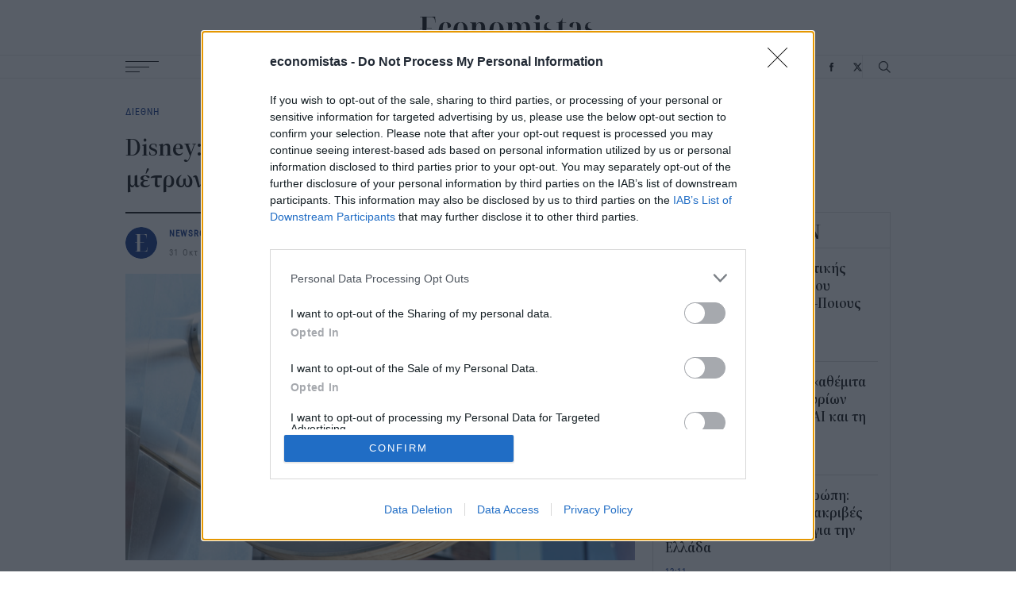

--- FILE ---
content_type: text/html; charset=UTF-8
request_url: https://www.economistas.gr/diethni/45414_disney-parko-sti-sangkai-ekleise-logo-ton-metron-gia-tin-covid
body_size: 23987
content:




<!DOCTYPE html>
<html lang="en" dir="ltr" prefix="og: https://ogp.me/ns#">
  <head>
    <meta charset="utf-8" />
<meta name="description" content="Το θεματικό πάρκο Disney Resort στη Σανγκάη ανέστειλε ξαφνικά τη λειτουργία του σήμερα για να συμμορφωθεί με τα μέτρα πρόληψης της COVID-19, με όλους τους επισκέπτες που βρίσκονταν στον χώρο τη στιγμή της ανακοίνωσης να καλούνται να παραμείνουν στο πάρκο έως ότου υποβληθούν σε διαγνωστικό τεστ για τον ιό και έχουν αρνητικό αποτέλεσμα." />
<link rel="canonical" href="https://www.economistas.gr/diethni/45414_disney-parko-sti-sangkai-ekleise-logo-ton-metron-gia-tin-covid" />
<meta http-equiv="content-language" content="el-GR" />
<meta property="og:site_name" content="Economistas.gr" />
<meta property="og:type" content="article" />
<meta property="og:url" content="https://www.economistas.gr/diethni/45414_disney-parko-sti-sangkai-ekleise-logo-ton-metron-gia-tin-covid" />
<meta property="og:title" content="Disney: To πάρκο στη Σανγκάη έκλεισε λόγω των μέτρων για την Covid" />
<meta property="og:description" content="Το θεματικό πάρκο Disney Resort στη Σανγκάη ανέστειλε ξαφνικά τη λειτουργία του σήμερα για να συμμορφωθεί με τα μέτρα πρόληψης της COVID-19, με όλους τους επισκέπτες που βρίσκονταν στον χώρο τη στιγμή της ανακοίνωσης να καλούνται να παραμείνουν στο πάρκο έως ότου υποβληθούν σε διαγνωστικό τεστ για τον ιό και έχουν αρνητικό αποτέλεσμα." />
<meta property="og:image" content="https://www.economistas.gr/sites/default/files/styles/default/public/images/2018/12/disney.jpg?itok=gXPNgEsy" />
<meta property="og:image:secure_url" content="https://www.economistas.gr/sites/default/files/styles/default/public/images/2018/12/disney.jpg?itok=gXPNgEsy" />
<meta property="og:updated_time" content="2022-10-31T12:02:33+0200" />
<meta property="article:published_time" content="2022-10-31T12:00:00+0200" />
<meta property="article:modified_time" content="2022-10-31T12:02:33+0200" />
<meta property="fb:app_id" content="751024142117430" />
<meta name="Generator" content="Drupal 9 (https://www.drupal.org)" />
<meta name="MobileOptimized" content="width" />
<meta name="HandheldFriendly" content="true" />
<meta name="viewport" content="width=device-width, initial-scale=1.0" />
<script type="application/ld+json">{
    "@context": "https://schema.org",
    "@graph": [
        {
            "@type": "Article",
            "headline": "Disney: To πάρκο στη Σανγκάη έκλεισε λόγω των μέτρων για την Covid",
            "name": "Disney: To πάρκο στη Σανγκάη έκλεισε λόγω των μέτρων για την Covid",
            "about": [
                "\u003Ca href=\u0022/disney\u0022 hreflang=\u0022en\u0022\u003EDisney\u003C/a\u003E",
                "\u003Ca href=\u0022/covid\u0022 hreflang=\u0022en\u0022\u003Ecovid\u003C/a\u003E",
                "\u003Ca href=\u0022/koronoios-0\u0022 hreflang=\u0022en\u0022\u003Eκορωνοϊός\u003C/a\u003E",
                "\u003Ca href=\u0022/kina\u0022 hreflang=\u0022en\u0022\u003EΚίνα\u003C/a\u003E",
                "\u003Ca href=\u0022/sagkai\u0022 hreflang=\u0022en\u0022\u003EΣαγκάη\u003C/a\u003E"
            ],
            "description": "Το θεματικό πάρκο Disney Resort στη Σανγκάη ανέστειλε ξαφνικά τη λειτουργία του σήμερα για να συμμορφωθεί με τα μέτρα πρόληψης της COVID-19, με όλους τους επισκέπτες που βρίσκονταν στον χώρο τη στιγμή της ανακοίνωσης να καλούνται να παραμείνουν στο πάρκο έως ότου υποβληθούν σε διαγνωστικό τεστ για τον ιό και έχουν αρνητικό αποτέλεσμα.",
            "image": {
                "@type": "ImageObject",
                "url": "https://www.economistas.gr/sites/default/files/styles/default/public/images/2018/12/disney.jpg?itok=gXPNgEsy"
            },
            "datePublished": "2022-10-31T12:00:00+0200",
            "dateModified": "2022-10-31T12:02:33+0200",
            "author": {
                "@type": "Person",
                "name": "Newsroom"
            },
            "publisher": {
                "@type": "Organization",
                "name": "Economistas.gr",
                "url": "https://www.economistas.gr",
                "logo": {
                    "@type": "ImageObject",
                    "url": "https://www.economistas.gr/themes/custom/economistas/images/logo.png"
                }
            },
            "mainEntityOfPage": "https://www.economistas.gr/diethni/45414_disney-parko-sti-sangkai-ekleise-logo-ton-metron-gia-tin-covid"
        }
    ]
}</script>
<script type="text/javascript">
var googletag = googletag || {};
var ocm_category = 'diethni';
googletag.cmd = googletag.cmd || [];
googletag.cmd.push(function() {
  // Initialize the google variables.
    var mapping_bill = googletag.sizeMapping().
        addSize([0, 0], []).
        addSize([320, 200], [300, 250]).
        addSize([340, 200], [[336, 280], [300, 250]]).
        addSize([768, 200], [728, 90]).
        addSize([1080, 200], [[970, 250], [728, 90]]).
        build();
    var mapping_bill_article = googletag.sizeMapping().
        addSize([0, 0], []).
        addSize([320, 200], [300, 250]).
        addSize([340, 200], [[336, 280], [300, 250]]).
        addSize([726, 200], [728, 90]).
        build();
    var mapping_front_page_sidebar = googletag.sizeMapping().
        addSize([0, 0], []).
        addSize([1350, 200], [[300, 600], [300, 250]]).
        build();
    var mapping_sidebars = googletag.sizeMapping().
        addSize([0, 0], []).
        addSize([300, 200], [[300, 600], [300, 250]]).
        build();
          googletag.defineSlot("/17536639/economistas.gr/article_inline_1", [[300, 600], [300, 250]], "article_inline_1")
            .defineSizeMapping(mapping_sidebars)
        .addService(googletag.pubads());
        googletag.defineSlot("/17536639/economistas.gr/article_inline_2", [[300, 600], [300, 250]], "article_inline_2")
            .defineSizeMapping(mapping_sidebars)
        .addService(googletag.pubads());
        googletag.defineSlot("/17536639/economistas.gr/ros_sidebar_1", [[300, 600], [300, 250]], "ros_sidebar_1")
            .defineSizeMapping(mapping_sidebars)
        .addService(googletag.pubads());
        googletag.defineSlot("/17536639/economistas.gr/ros_sidebar_2", [[300, 600], [300, 250]], "ros_sidebar_2")
            .defineSizeMapping(mapping_sidebars)
        .addService(googletag.pubads());
      googletag.pubads().setTargeting('category', ['diethni'])
    googletag.pubads().setTargeting('nid', ['45414'])
      googletag.pubads().enableSingleRequest();
      googletag.pubads().setCentering(true);
    googletag.pubads().disableInitialLoad();
    googletag.enableServices();
});
</script>
    <link rel="icon" type="image/png" href="/themes/on/images/favicon.ico">
    <link rel="icon" type="image/png" sizes="16x16" href="/themes/on/images/favicon-16x16.png">
    <link rel="icon" type="image/png" sizes="32x32" href="/themes/on/images/favicon-32x32.png">
    <title>Disney: To πάρκο στη Σανγκάη έκλεισε λόγω των μέτρων για την Covid | Economistas.gr</title>
    <script type='text/javascript'> function createScript(u, n) {var s = document.createElement('script');if (!n) {s.defer = 1;}s.src = u;document.head.appendChild(s);}</script>
    <style>.feed-box-wrapper{border:1px solid #d9d9d9;height:100%}.feed-box-wrapper.popular-feed{background-color:#fff1e8;border-color:#fff1e8}.feed-box-wrapper.popular-feed .feed-box-title{padding:0 0;margin:0 15px}.feed-box-wrapper .feed-box-title{padding:3px 15px 0;border-bottom:1px solid #d9d9d9;display:flex;align-items:center;height:45px}@media(min-width: 1350px){.feed-box-wrapper .feed-box-title{height:53px}}.feed-box-wrapper .feed-box-content{overflow:auto;height:calc(100% - 45px);padding:15px 15px;scrollbar-width:thin;scrollbar-color:#e6e6e6}.feed-box-wrapper .feed-box-content::-webkit-scrollbar{width:4px}.feed-box-wrapper .feed-box-content::-webkit-scrollbar-track{background:rgba(0,0,0,0)}.feed-box-wrapper .feed-box-content::-webkit-scrollbar-thumb{background-color:#e6e6e6;border-radius:20px;border:0}@media(min-width: 1350px){.feed-box-wrapper .feed-box-content{height:calc(100% - 53px);padding:18px 15px}}.feed-box-wrapper .feed-box-content article:not(:last-child){padding-bottom:15px;border-bottom:1px solid #d9d9d9;margin-bottom:15px}</style>
<style>.small-teaser-article.side-by-side{display:grid;grid-template-columns:1fr;gap:30px}@media(min-width: 1024px){.small-teaser-article.side-by-side{grid-template-columns:repeat(2, minmax(0, 1fr))}}.small-teaser-article.square{display:grid;gap:15px;grid-template-columns:auto 90px}.small-teaser-article.square:not(.alt){grid-template-columns:auto 135px}@media(min-width: 1024px)and (max-width: 1349px){.small-teaser-article.square:not(.alt){grid-template-columns:auto}.small-teaser-article.square:not(.alt) .image-wrapper{grid-row:1}}@media(min-width: 1350px){.small-teaser-article.square:not(.alt){grid-template-columns:auto 135px}}.small-teaser-article.square .content .title{margin-top:0}.small-teaser-article.square .content .info-wrapper{margin-top:5px}@media(min-width: 1350px){.small-teaser-article.square .content .info-wrapper{margin-top:10px}}.small-teaser-article.sixteen-nine .content .title{margin-top:10px}@media(min-width: 768px){.small-teaser-article.sixteen-nine .content .title{margin-top:15px}}@media(min-width: 1350px){.small-teaser-article.sixteen-nine .content .title{margin-top:25px}}@media(min-width: 768px){.small-teaser-article.sixteen-nine .content .info-wrapper{margin-top:15px}}@media(min-width: 1350px){.small-teaser-article.sixteen-nine .content .info-wrapper{margin-top:15px}}.small-teaser-article .content .title{margin-top:0}.small-teaser-article .content .title:hover{text-decoration:underline}@media(min-width: 1024px){.small-teaser-article .content .title{margin-top:0}}.small-teaser-article .content .info-wrapper{margin-top:10px}@media(min-width: 768px){.small-teaser-article .content .info-wrapper{margin-top:20px}}@media(min-width: 1024px){.small-teaser-article .content .info-wrapper{margin-top:12px}}@media(min-width: 1350px){.small-teaser-article .content .info-wrapper{margin-top:6px}}</style>
<style>.teaser-article.side-by-side{display:grid;gap:25px;grid-template-columns:1fr}@media(min-width: 1024px){.teaser-article.side-by-side.term-teaser{grid-template-columns:300px auto}}@media(min-width: 768px){.teaser-article.side-by-side{grid-template-columns:repeat(2, minmax(0, 1fr))}}@media(min-width: 1024px){.teaser-article.side-by-side{grid-template-columns:217.5px auto}}.teaser-article.side-by-side .content .category{margin-top:-10px}@media(min-width: 768px){.teaser-article.side-by-side .content .category{margin-top:0}}.teaser-article.side-by-side .content .title{margin-top:5px}@media(min-width: 768px){.teaser-article.side-by-side .content .title{margin-top:5px}}@media(min-width: 1024px){.teaser-article.side-by-side .content .title{margin-top:5px}}.teaser-article.side-by-side .content .info-wrapper{margin-top:14px}@media(min-width: 1024px){.teaser-article.side-by-side .content .info-wrapper{margin-top:15px}}.teaser-article.no-img .content .category{margin-top:0}.teaser-article.mob-alt .content .lead{margin-top:0}@media(min-width: 0)and (max-width: 767px){.teaser-article.mob-alt .content .lead{display:grid;grid-template-columns:repeat(2, minmax(0, 1fr));gap:30px;visibility:hidden;max-height:15px}}.teaser-article .content .category{margin-top:12px}@media(min-width: 1350px){.teaser-article .content .category{margin-top:20px}}.teaser-article .content .title{margin-top:5px;word-break:break-word}@media(min-width: 1024px){.teaser-article .content .title{margin-top:10px}}.teaser-article .content .lead{font-size:15px;line-height:20px;margin-top:5px}@media(min-width: 768px){.teaser-article .content .lead{margin-top:10px;font-size:16px;line-height:22px}}.teaser-article .content .info-wrapper{margin-top:10px}@media(min-width: 768px){.teaser-article .content .info-wrapper{margin-top:15px}}@media(min-width: 1024px){.teaser-article .content .info-wrapper{margin-top:15px}}</style>
<style>.article-grid{display:grid;gap:15px;grid-template-columns:minmax(0, 1fr)}@media(min-width: 768px){.article-grid.two-columns{grid-template-columns:auto 300px}}@media(min-width: 1350px){.article-grid.two-columns .main-column .grid-row{gap:30px;display:grid;grid-template-columns:210px auto}.article-grid.two-columns .main-column .grid-row .content{grid-column:2/3}}@media(min-width: 1024px){.article-grid{grid-template-columns:auto 300px;gap:22px}}@media(min-width: 1350px){.article-grid{gap:30px;grid-template-columns:210px auto 300px}.article-grid .content-center{grid-column:2/3}}.node-article-full .content-center .category{font-size:12px;margin:25px 0 20px 0}@media(min-width: 1024px){.node-article-full .content-center .category{margin:35px 0 20px}}@media(min-width: 1350px){.node-article-full .content-center .category{font-size:13px;margin:40px 0 20px}}.node-article-full figure{margin:0;padding:0;font-size:0}.node-article-full .image-wrapper img{max-width:100%;height:auto;width:100%}.node-article-full h1{margin-bottom:20px;font-size:28px}@media(min-width: 768px){.node-article-full h1{font-size:32px}}@media(min-width: 1350px){.node-article-full h1{margin-bottom:30px;font-size:42px}}.node-article-full .responsive-embed{position:relative}.node-article-full .responsive-embed iframe{position:absolute;left:0;top:0;width:100%;height:100%}.node-article-full .body{font-size:18px;line-height:1.58em}@media(min-width: 1024px){.node-article-full .body{font-size:19px}}@media(min-width: 1350px){.node-article-full .body{font-size:21px;line-height:1.52em}}.node-article-full .body>*{margin-top:0}.node-article-full .body>*:first-child{margin-top:40px}.node-article-full .body>*:not(:last-child){margin-bottom:5px}.node-article-full .body>*:not(:last-child):not(h2,h3,h4,h5,h6){margin-bottom:31px}@media(min-width: 1350px){.node-article-full .body>*:not(:last-child):not(h2,h3,h4,h5,h6){margin-bottom:38px}}.node-article-full .body>*:not(:last-child):where(h2,h3,h4,h5,h6){margin-top:42px}@media(min-width: 1350px){.node-article-full .body>*:not(:last-child):where(h2,h3,h4,h5,h6){margin-top:48px}}.node-article-full .body .wp-block-separator{border:none;border-bottom:1px solid #e6e6e6}.node-article-full .body .wp-block-quote{border-left:2px solid #e6e6e6;margin-left:0;padding-left:20px;margin-right:0}.node-article-full .body .wp-block-quote>*{margin:0}.node-article-full .body .wp-block-quote cite{font-size:14px;font-family:"roboto",sans-serif,serif;letter-spacing:.05em;color:#787878}.node-article-full .body h2{font-size:24px}@media(min-width: 1350px){.node-article-full .body h2{font-size:28px}}.node-article-full .body h3{font-size:23px}@media(min-width: 1350px){.node-article-full .body h3{font-size:26px}}.node-article-full .body h4{font-size:22px}@media(min-width: 1350px){.node-article-full .body h4{font-size:24px}}.node-article-full .body h5,.node-article-full .body h6{font-size:21px}@media(min-width: 1350px){.node-article-full .body h5,.node-article-full .body h6{font-size:22px}}.node-article-full .body ul:not(.blank) li{list-style-type:disc;list-style-position:inside}.node-article-full .body ul:not(.blank) li::marker{color:#002882}.node-article-full .body ol{padding-left:0}.node-article-full .body ol li{list-style-type:decimal;list-style-position:inside}.node-article-full .body ol li::marker{color:#002882}.node-article-full .body a{color:#002882;background-image:linear-gradient(to right, rgb(0, 40, 130) 0%, rgb(0, 40, 130) 100%);background-position:0 1em;background-repeat:repeat-x;background-size:1px 1px}.node-article-full .body .embed-iframe{display:flex}.node-article-full .body .embed-iframe iframe{width:100%;max-width:100%}.node-article-full .image-caption{font-size:12px}@media(min-width: 1024px){.node-article-full .image-caption{font-size:13px}}.node-article-full #article-image-caption{margin-top:5px;padding:10px 0;border-bottom:1px solid #e6e6e6;margin-bottom:40px}.node-article-full figcaption{margin-top:8px;padding:8px 0;border-bottom:1px solid #e6e6e6;line-height:1.2em}.node-article-full .details{position:relative;line-height:24px;display:flex;align-items:center;padding:15px 0}.node-article-full .details:before{content:"";position:absolute;left:0;top:0;height:2px;background-color:#000;width:210px}@media(min-width: 1350px){.node-article-full .details:before{width:100%}}@media(min-width: 1350px){.node-article-full .details{padding:22px 0 0}}@media(min-width: 1350px){.node-article-full .details{flex-direction:column;align-items:initial}}.node-article-full .details .social-shares{margin-left:auto;display:flex;align-items:flex-end;gap:25px}@media(min-width: 1350px){.node-article-full .details .social-shares{margin-top:auto;margin-left:initial}}.node-article-full .details .social-shares .icon{display:inline-flex;font-size:0;height:11px}@media(min-width: 1350px){.node-article-full .details .social-shares .icon{height:14px}}.node-article-full .details .social-shares .icon svg{max-height:100%;width:auto;height:100%}.node-article-full .details .details-content-wrapper{display:flex;align-items:center;margin-right:13px}@media(min-width: 1350px){.node-article-full .details .details-content-wrapper{display:block;margin-right:0}}.node-article-full .details .details-content-wrapper .author-image{display:block;border-radius:50%;overflow:hidden;width:40px;height:40px;margin-right:15px}@media(min-width: 1350px){.node-article-full .details .details-content-wrapper .author-image{height:50px;width:50px;margin-right:0}}@media(min-width: 1350px){.node-article-full .details .details-content-wrapper .author-name-wrapper{display:block}}.node-article-full .details .details-content-wrapper .author-name-wrapper .article-date-wrapper{display:flex}@media(min-width: 1350px){.node-article-full .details .details-content-wrapper .author-name-wrapper .article-date-wrapper{display:block}}.node-article-full .details .details-content-wrapper .author-name{display:block;font-weight:bold;margin-right:15px}@media(min-width: 1350px){.node-article-full .details .details-content-wrapper .author-name{padding-top:10px;margin-right:0}}.node-article-full .details time{white-space:nowrap}.node-article-full .details time:after{content:" / "}@media(min-width: 1350px){.node-article-full .details time:after{content:none}}.node-article-full .tags-wrapper .tags-title{margin-bottom:5px}.node-article-full .tags-wrapper .field-tags{line-height:28px}.node-article-full .tags-wrapper .field-tags .field-item{display:inline;margin-right:15px}.node-article-full .tags-wrapper .field-tags .field-item a::before{content:"#"}.node-article-full .google-news-block{font-size:20px;line-height:32px;padding:20px 0;margin-bottom:20px;border-top:2px solid #000;border-bottom:1px solid #e6e6e6;letter-spacing:-0.03em}@media(min-width: 1024px){.node-article-full .google-news-block{-moz-text-align-last:justify;text-align-last:justify}}.node-article-full .google-news-block u{text-decoration:none;background-image:linear-gradient(to right, rgb(0, 40, 130) 0%, rgb(0, 40, 130) 100%);background-position:0 1em;background-repeat:repeat-x;background-size:1px 1px}.node-article-full .google-news-block ul li a{text-decoration:none;color:#000}.node-article-full .google-news-block ul li a p{margin:0}.node-article-full .google-news-block ul li a svg{display:inline;width:105px}.node-article-full .google-news-block ul li a u{color:#002882}.node-article-full .sidebar>*:not(:last-child){margin-bottom:30px}.node-article-full .sidebar .news-feed-body{height:715px}@media(min-width: 768px)and (max-width: 1023px){.related-articles.with-borders-multiline{grid-template-columns:repeat(2, minmax(0, 1fr))}.related-articles.with-borders-multiline--vertical>*:nth-child(1n):before{content:"";position:absolute;left:0;right:0;bottom:-15px;height:1px;background-color:#e6e6e6}.related-articles.with-borders-multiline--vertical>*:nth-child(odd):before{right:-30px}.related-articles.with-borders-multiline--vertical>*:nth-child(2n+1):nth-last-child(-n+2):before,.related-articles.with-borders-multiline--vertical>*:nth-child(2n+1):nth-last-child(-n+2)~article:before{content:none}.related-articles.with-borders-multiline>*{position:relative}.related-articles.with-borders-multiline>*:not(:nth-child(even)):after{content:"";display:block;height:100%;position:absolute;right:-15px;width:1px;background-color:#e6e6e6;top:0}}@media(min-width: 1024px)and (max-width: 1349px){.related-articles.with-borders-multiline--vertical>*:nth-child(1n):before{content:"";position:absolute;left:0;right:0;bottom:-15px;height:1px;background-color:#e6e6e6}.related-articles.with-borders-multiline--vertical>*:nth-child(4n+2):before{right:-22px;left:-22px}.related-articles.with-borders-multiline--vertical>*:nth-child(3n+1):nth-last-child(-n+3):before,.related-articles.with-borders-multiline--vertical>*:nth-child(3n+1):nth-last-child(-n+3)~article:before{content:none}.related-articles.with-borders-multiline>*{position:relative}.related-articles.with-borders-multiline>*:not(:nth-child(3n)):after{content:"";display:block;height:100%;position:absolute;right:-11px;width:1px;background-color:#e6e6e6;top:0}}@media(min-width: 1350px){.related-articles.with-borders-multiline--vertical>*:nth-child(1n):before{content:"";position:absolute;left:0;right:0;bottom:-15px;height:1px;background-color:#e6e6e6}.related-articles.with-borders-multiline--vertical>*:nth-child(4n+2):before{right:-30px;left:-30px}.related-articles.with-borders-multiline--vertical>*:nth-child(3n+1):nth-last-child(-n+3):before,.related-articles.with-borders-multiline--vertical>*:nth-child(3n+1):nth-last-child(-n+3)~article:before{content:none}.related-articles.with-borders-multiline>*{position:relative}.related-articles.with-borders-multiline>*:not(:nth-child(3n)):after{content:"";display:block;height:100%;position:absolute;right:-15px;width:1px;background-color:#e6e6e6;top:0}}</style>
<style>footer{background:#f5f5f5;box-sizing:content-box;position:relative;margin-top:40px}footer:before{content:"";width:100%;position:absolute;left:0;top:0;background-color:#fff;z-index:0;height:30px}@media(min-width: 1350px){footer:before{height:40px}}footer>.container-std{position:relative;z-index:2}@media(min-width: 0)and (max-width: 767px){footer .social-media{position:absolute;left:50%;transform:translateX(-50%);top:73px}}.main-footer{background-color:#002882;padding:19px 0 29px}@media(min-width: 768px){.main-footer{padding-bottom:25px}}@media(min-width: 1024px){.main-footer{padding-bottom:27px}}@media(min-width: 1350px){.main-footer{padding-top:27px;padding-bottom:30px}}.main-footer .logo{display:flex;justify-content:center;margin-bottom:79px}@media(min-width: 768px){.main-footer .logo{margin-bottom:53px}}@media(min-width: 1024px){.main-footer .logo{margin-bottom:50px}}@media(min-width: 1350px){.main-footer .logo{margin-bottom:78px}}.main-footer .logo a{display:flex;height:21px}@media(min-width: 1350px){.main-footer .logo a{height:25px}}.main-footer .logo svg{width:100%;max-height:100%}.main-footer .logo svg path{fill:#fff}.main-footer .menu{border-top:1px solid #33539b;border-bottom:1px solid #33539b}@media(min-width: 0)and (max-width: 767px){.main-footer .menu-container{position:initial}}@media(min-width: 0)and (max-width: 767px){.main-footer .menu-container nav{display:none}}.main-footer .menu-container nav a{color:#bfc9e0;font-size:12px}.main-footer .menu-container nav a:hover{color:#bfc9e0}@media(min-width: 1024px){.main-footer .menu-container nav a{font-size:13px}}@media(min-width: 1350px){.main-footer .menu-container nav a{font-size:14px}}.main-footer .menu-container .scroll-to-top{cursor:pointer;width:18px;height:18px;margin-left:10px}@media(min-width: 1350px){.main-footer .menu-container .scroll-to-top{margin-left:15px;width:22px;height:22px}}.main-footer .menu-container .social-media svg path{fill:#bfc9e0}.main-footer .menu-container .search{border-left:1px solid #33539b;padding:0 10px}@media(min-width: 768px){.main-footer .menu-container .search{padding:0 11px 0 13px}}@media(min-width: 1350px){.main-footer .menu-container .search{padding:0 15px}}.main-footer .menu-container .search svg path.stroke{stroke:#bfc9e0 !important}.main-footer .menu-container .search svg path.fill{fill:#bfc9e0 !important}.sub-footer{display:flex;color:#002882;align-items:center;letter-spacing:.1em;height:30px}.sub-footer.font-details{font-size:11px}@media(min-width: 1350px){.sub-footer.font-details{font-size:12px}}@media(min-width: 1350px){.sub-footer{height:40px}}.sub-footer .region-sub-footer{margin-left:auto}.sub-footer .region-sub-footer nav{display:flex;gap:15px}@media(min-width: 0)and (max-width: 767px){.sub-footer .region-sub-footer nav{position:absolute;top:119px;left:50%;transform:translateX(-50%);z-index:9}}@media(min-width: 1350px){.sub-footer .region-sub-footer nav{gap:20px}}.sub-footer .region-sub-footer nav a{color:#002882}@media(min-width: 0)and (max-width: 767px){.sub-footer .region-sub-footer nav a{color:#bfc9e0;display:flex;line-height:30px}}.sub-footer .region-sub-footer .is-active{color:#002882}</style>
<style>body:before{content:"";height:40px;display:block;width:100%}@media(min-width: 768px){body:before{height:50px}}@media(min-width: 1024px){body:before{height:99px}}@media(min-width: 1350px){body:before{height:127px}}#block-full-navigation.contextual-region{position:initial}.header{background-color:#fff;width:100%;z-index:300;top:0;right:0;left:0;position:fixed}.header.fixed{position:fixed;box-shadow:0 0 5px 0 rgba(0,0,0,.1)}@media(min-width: 1024px){.header.fixed{-webkit-animation:fade .5s;animation:fade .5s}}.header.fixed .logo{height:0}.header.fixed .logo a{z-index:10}@media(min-width: 1024px){.header.fixed .logo a{height:18px;position:absolute;top:50%;transform:translateY(-50%)}}@media(min-width: 1350px){.header.fixed .logo a{height:24px}}.header.fixed .logo .header-container{align-items:center;padding:0;height:auto}.header.fixed .menu-container nav{opacity:0;visibility:hidden}@media(min-width: 1024px){.header{position:absolute}}@media(min-width: 0)and (max-width: 767px){.header .menu-container{height:38px}}@media(min-width: 768px)and (max-width: 1023px){.header .menu-container{height:48px}}@media(min-width: 0)and (max-width: 1023px){.header .menu-container nav{display:none}}.toolbar-fixed .header{top:39px}.toolbar-tray-open.toolbar-fixed .header{top:79px}.header .menu{border-bottom:1px solid #e6e6e6;border-top:1px solid #e6e6e6;background:#fff}.header .logo a{display:flex;height:20px}@media(min-width: 0)and (max-width: 1023px){.header .logo a{position:absolute;top:50%;transform:translateY(-50%);z-index:9}}@media(min-width: 768px){.header .logo a{height:24px}}@media(min-width: 1024px){.header .logo a{height:32px}}@media(min-width: 1350px){.header .logo a{height:43.24px}}.header .logo svg{width:100%;max-height:100%}.header .header-container{display:flex;justify-content:center;align-items:center}@media(min-width: 1024px){.header .header-container{height:69px}}@media(min-width: 1350px){.header .header-container{height:87px}}.header .burger-menu{display:block;cursor:pointer;position:relative;display:flex;flex-direction:column;justify-content:space-between;height:14px}@media(min-width: 1350px){.header .burger-menu{height:20px}}.header .burger-menu .bar-1{width:42px}@media(min-width: 1350px){.header .burger-menu .bar-1{width:60px}}.header .burger-menu .bar-2{width:30px}@media(min-width: 1350px){.header .burger-menu .bar-2{width:42px}}.header .burger-menu .bar-3{width:18px}@media(min-width: 1350px){.header .burger-menu .bar-3{width:25px}}.header .burger-menu .bar-1,.header .burger-menu .bar-2,.header .burger-menu .bar-3{height:1px;background-color:#000;transition:transform .2s,width .2s}.full-menu{position:absolute;left:0;right:0;top:100%;background:#fff;height:0;opacity:0;visibility:hidden;transition:opacity .4s,visibility .4s,height .4s;box-shadow:0 5px 5px 0 rgba(0,0,0,.1)}.full-menu.open{visibility:visible;opacity:1}.full-menu .menu-wrapper{display:grid;gap:15px;line-height:20px;position:relative;font-size:16px;padding:20px 0;grid-template-columns:auto}.full-menu .menu-wrapper:after{content:"";position:absolute;top:-1px;bottom:0;width:1px;background:#e6e6e6;right:25px}@media(min-width: 360px){.full-menu .menu-wrapper:after{right:35px}}@media(min-width: 1350px){.full-menu .menu-wrapper:after{right:49px}}@media(min-width: 768px){.full-menu .menu-wrapper{grid-template-columns:repeat(2, calc((100vw - 60px) / 3))}}@media(min-width: 1350px){.full-menu .menu-wrapper{grid-template-columns:repeat(2, 480px);font-size:18px;padding:30px 0;gap:20px}}.full-menu .menu-wrapper a{text-transform:uppercase;color:#000;border-bottom:1px solid rgba(0,0,0,0)}.full-menu .menu-wrapper a:hover{color:#002882;border-color:inherit}.open#block-mainnavigation{opacity:0;visibility:hidden}.open.burger-menu .bar-1{top:50%;transform:rotate(-16.5deg);position:absolute;width:42px}@media(min-width: 1350px){.open.burger-menu .bar-1{width:60px}}.open.burger-menu .bar-2{opacity:0}.open.burger-menu .bar-3{top:50%;position:absolute;transform:rotate(16.5deg);width:42px}@media(min-width: 1350px){.open.burger-menu .bar-3{width:60px}}.open.burger-menu .bar-1,.open.burger-menu .bar-3{background-color:#002882}.open.menu{border-bottom-color:rgba(0,0,0,0)}@media(min-width: 768px){[data-menu-rows="4"].open{height:165px}}@media(min-width: 1350px){[data-menu-rows="4"].open{height:200px}}@media(min-width: 768px){[data-menu-rows="5"].open{height:200px}}@media(min-width: 1350px){[data-menu-rows="5"].open{height:240px}}@media(min-width: 768px){[data-menu-rows="6"].open{height:235px}}@media(min-width: 1350px){[data-menu-rows="6"].open{height:280px}}@media(min-width: 768px){[data-menu-rows="7"].open{height:270px}}@media(min-width: 1350px){[data-menu-rows="7"].open{height:320px}}@media(min-width: 768px){[data-menu-rows="8"].open{height:305px}}@media(min-width: 1350px){[data-menu-rows="8"].open{height:360px}}@media(min-width: 768px){[data-menu-rows="9"].open{height:340px}}@media(min-width: 1350px){[data-menu-rows="9"].open{height:400px}}@media(min-width: 768px){[data-menu-rows="10"].open{height:375px}}@media(min-width: 1350px){[data-menu-rows="10"].open{height:440px}}@media(min-width: 0)and (max-width: 767px){[data-menu-items="8"].open{height:305px}}@media(min-width: 0)and (max-width: 767px){[data-menu-items="9"].open{height:340px}}@media(min-width: 0)and (max-width: 767px){[data-menu-items="10"].open{height:375px}}@media(min-width: 0)and (max-width: 767px){[data-menu-items="11"].open{height:410px}}@media(min-width: 0)and (max-width: 767px){[data-menu-items="12"].open{height:445px}}@media(min-width: 0)and (max-width: 767px){[data-menu-items="13"].open{height:480px}}@media(min-width: 0)and (max-width: 767px){[data-menu-items="14"].open{height:515px}}@media(min-width: 0)and (max-width: 767px){[data-menu-items="15"].open{height:550px}}@media(min-width: 0)and (max-width: 767px){[data-menu-items="16"].open{height:585px}}@media(min-width: 0)and (max-width: 767px){[data-menu-items="17"].open{height:620px}}@media(min-width: 0)and (max-width: 767px){[data-menu-items="18"].open{height:655px}}@media(min-width: 0)and (max-width: 767px){[data-menu-items="19"].open{height:690px}}@media(min-width: 0)and (max-width: 767px){[data-menu-items="20"].open{height:725px}}@-webkit-keyframes fade{0%{opacity:0}100%{opacity:1}}@keyframes fade{0%{opacity:0}100%{opacity:1}}</style>
<style>.vertical-align{position:absolute;top:50%;transform:translateY(-50%)}.container-wrapper{padding:0 10px}@media(min-width: 768px){.container-wrapper{padding:0;margin:0 auto;width:98%}}@media(min-width: 768px)and (min-width: 1350px){.container-wrapper{max-width:1100px}}.btn{display:inline-block}.container-std{padding:0 10px;margin:0 auto}@media(min-width: 340px){.container-std{padding:0 20px}}@media(min-width: 1024px){.container-std{max-width:1024px;padding:0 30px}}@media(min-width: 1350px){.container-std{max-width:1350px}}.hover-effect-blue{color:#000}.hover-effect-blue:hover{color:#002882;text-decoration:underline}.gap-top{margin-top:30px}@media(min-width: 0)and (max-width: 767px){.gap-top.no-mob{margin-top:0}}.gap-bot{margin-bottom:30px}.padding-gap-top{padding-top:30px}.padding-gap-bot{padding-bottom:30px}.heading-title{line-height:39px;align-items:center;font-size:24px;display:inline-block;position:relative;margin-bottom:20px}.ad-block{position:relative;display:flex;justify-content:center;width:100%}.ad-block .ad-container{height:100%}.ad-block .ad-container>*{position:-webkit-sticky;position:sticky;top:80px}@media(min-width: 768px){.ad-block .ad-container>*{top:90px}}@media(min-width: 768px){.ad-sticky{position:-webkit-sticky;position:sticky;top:90px}}.visually-hidden{bottom:0}.font-family-econ{font-family:"econ",serif}.font-family-roboto{font-family:"roboto"}.font-family-noto{font-family:"notoserif",sans-serif,serif}.font-details{font-size:11px}@media(min-width: 1350px){.font-details{font-size:12px}}.font-weight-regular{font-weight:400}.font-tiny{font-size:12px}@media(min-width: 1350px){.font-tiny{font-size:13px}}.font-tiny-14{font-size:14px}@media(min-width: 1024px){.font-small{font-size:12px}}@media(min-width: 1350px){.font-small{font-size:15px}}.font-regular{font-size:14px}@media(min-width: 1024px){.font-regular{font-size:16px}}.font-medium{font-size:16px;line-height:20px}@media(min-width: 768px){.font-medium{line-height:22px;font-size:18px}}@media(min-width: 0)and (max-width: 767px){.bigger-font-popular .font-medium{line-height:22px;font-size:18px}}.bigger-font-mob .font-medium{line-height:22px;font-size:18px}@media(min-width: 360px)and (max-width: 767px){.bigger-font-mob .font-medium{font-size:22px;line-height:28px}}.font-large{font-size:22px;line-height:28px}@media(min-width: 768px){.font-large{line-height:30px;font-size:24px}}.font-xlarge{font-size:22px;line-height:30px}@media(min-width: 768px){.font-xlarge{font-size:26px}}.font-xxlarge{font-size:22px;line-height:28px}@media(min-width: 768px){.font-xxlarge{font-size:24px}}@media(min-width: 1350px){.font-xxlarge{line-height:34px;font-size:28px}}.font-main-title{font-size:28px}@media(min-width: 1024px){.font-main-title{font-size:32px;line-height:40px}}@media(min-width: 1350px){.font-main-title{font-size:42px;line-height:50px}}.font-black{color:#000}.font-grey{color:#787878}.font-blue{color:#002882}.menu-container{display:flex;position:relative;align-items:center;margin:0 auto;margin-right:0;justify-items:center;width:100%;height:28px;gap:20px}@media(min-width: 1350px){.menu-container{gap:30px;height:38px}}.menu-container .region-header,.menu-container .region-footer{position:absolute;left:50%;transform:translateX(-50%)}.menu-container nav{display:flex;align-items:center;gap:20px}@media(min-width: 1024px){.menu-container nav{gap:30px}}@media(min-width: 1350px){.menu-container nav{gap:35px}}.menu-container nav a{text-transform:uppercase;color:#000;font-family:"roboto";border-top:1px solid rgba(0,0,0,0);border-bottom:1px solid rgba(0,0,0,0);white-space:nowrap}.menu-container nav a:hover{color:#002882;border-bottom-color:#e6e6e6}.menu-container .social-media{font-size:0;margin-left:auto}@media(min-width: 0)and (max-width: 767px){.header .social-media{display:none}}.social-media #facebook_logo{width:5.2px;height:11px}@media(min-width: 1350px){.social-media #facebook_logo{width:7px;height:14px}}.social-media #twitter_logo{width:11px;height:11px}@media(min-width: 1350px){.social-media #twitter_logo{width:14px;height:14px}}.social-media a{display:inline-flex}.social-media a:hover svg path{fill:#002882}.social-media a:not(:last-child){margin-right:25px}@media(min-width: 1350px){.social-media a:not(:last-child){margin-right:31px}}.search{border-left:1px solid #e6e6e6;height:100%;display:flex;align-items:center;justify-content:center;margin-left:auto;padding-left:10px}@media(min-width: 360px){.search{padding-left:20px}}@media(min-width: 768px){.search{margin-left:initial}}@media(min-width: 1350px){.search{padding-left:30px}}.search a{display:flex}.search svg{width:15px;height:15px}@media(min-width: 1350px){.search svg{width:19px;height:19px}}.search svg path.stroke{stroke:#000 !important}.search svg path.fill{fill:#000 !important}.with-sidebar{display:grid;grid-template-columns:minmax(0, 1fr)}@media(min-width: 0)and (max-width: 767px){.with-sidebar.mob-reverse>*:nth-child(3){grid-row:2}.with-sidebar.mob-reverse>*:nth-child(2){grid-row:3}}.with-sidebar.epixeiriseis{grid-template-columns:auto;grid-template-columns:1fr;grid-template-rows:2fr}@media(min-width: 768px)and (max-width: 1349px){.with-sidebar.epixeiriseis .with-sidebar{grid-template-columns:auto 300px;grid-template-rows:auto minmax(0, 1fr)}.with-sidebar.epixeiriseis .with-sidebar>*:nth-child(1){grid-row:1;grid-column:1/2}.with-sidebar.epixeiriseis .with-sidebar>*:nth-child(2){grid-row:1/-1;grid-column:2/-1}.with-sidebar.epixeiriseis .with-sidebar>*:nth-child(3){grid-row:2;grid-column:1/2}}@media(min-width: 1350px){.with-sidebar.epixeiriseis{grid-template-columns:auto 300px}.with-sidebar.epixeiriseis .with-sidebar>*:nth-child(1){grid-row:1;grid-column:1/-1}.with-sidebar.epixeiriseis .with-sidebar>*:nth-child(2){grid-row:2}.with-sidebar.epixeiriseis .with-sidebar>*:nth-child(3){grid-row:2}}.with-sidebar.epixeiriseis>.sidebar{display:none}@media(min-width: 1350px){.with-sidebar.epixeiriseis>.sidebar{display:block}}.with-sidebar.epixeiriseis .with-sidebar{row-gap:0}@media(min-width: 768px){.with-sidebar{gap:20px;grid-template-columns:auto 300px}.with-sidebar.left{grid-template-columns:300px auto}}@media(min-width: 1024px){.with-sidebar{gap:22px}}@media(min-width: 1350px){.with-sidebar{gap:30px}}@media(min-width: 0)and (max-width: 767px){.with-sidebar .sidebar{margin-top:20px}}@media(min-width: 0)and (max-width: 767px){.mob-alt{grid-template-columns:1fr}}.grid{display:grid;gap:30px 15px}@media(min-width: 0)and (max-width: 767px){.grid.no-grid-mob{display:block}}.grid--one-per-row{grid-template-columns:minmax(0, 1fr)}.grid--two-per-row{grid-template-columns:repeat(2, minmax(0, 1fr))}.grid--two-per-row-extended{grid-template-columns:repeat(2, minmax(0, 1fr))}@media(min-width: 0)and (max-width: 1023px){.grid--two-per-row-extended.mob-alt{grid-template-columns:1fr}}@media(min-width: 1024px){.grid--two-per-row-extended{grid-template-columns:repeat(3, minmax(0, 1fr))}.grid--two-per-row-extended>*:first-child{grid-row:1;grid-column:1/3}.grid--two-per-row-extended>*:last-child{grid-row:1;grid-column:3/3}}.grid--two-per-row-3-1{grid-template-columns:3fr 1fr}.grid--three-per-row{grid-template-columns:1fr}@media(min-width: 768px)and (max-width: 1023px){.grid--three-per-row.tab-alt{grid-template-columns:repeat(2, minmax(0, 1fr))}.grid--three-per-row.tab-alt>*:first-child{grid-column:1/-1}}@media(min-width: 1024px){.grid--three-per-row{grid-template-columns:repeat(3, minmax(0, 1fr))}}@media(min-width: 768px){.grid--four-per-row{grid-template-columns:repeat(2, minmax(0, 1fr))}}@media(min-width: 1024px){.grid--four-per-row{grid-template-columns:repeat(4, minmax(0, 1fr))}}@media(min-width: 0)and (max-width: 1023px){.grid.with-borders.no-tab>*:after{content:none !important}}@media(min-width: 768px)and (max-width: 1023px){.grid.with-borders.per-row-tab>*:nth-child(2n):after{content:none !important}}@media(min-width: 768px)and (max-width: 1023px){.grid.with-borders.no-first-tab>*:first-child:after{content:none !important}}@media(min-width: 0)and (max-width: 767px){.grid.with-borders.no-mob>*:after{content:none !important}}.grid.with-borders>*:not(:last-child){position:relative}.grid.with-borders>*:not(:last-child):after{content:"";display:block;height:100%;position:absolute;width:1px;background-color:#e6e6e6;top:0;right:-10px}@media(min-width: 1024px){.grid.with-borders>*:not(:last-child):after{right:-11px}}@media(min-width: 1350px){.grid.with-borders>*:not(:last-child):after{right:-15px}}@media(min-width: 768px){.grid{gap:30px 20px}}@media(min-width: 1024px){.grid{gap:30px 22px}}@media(min-width: 1350px){.grid{gap:30px}}.tabed>article:first-child{grid-column:1/-1}@media(min-width: 768px)and (max-width: 1023px){.with-borders-v--per-row-tab>*:nth-child(1){position:relative}.with-borders-v--per-row-tab>*:nth-child(1):before{content:"";display:block;height:1px;position:absolute;width:calc(100% + 15px);background-color:#e6e6e6;left:0;right:15px;bottom:-15px}.with-borders-v--per-row-tab>*:nth-child(2){position:relative}.with-borders-v--per-row-tab>*:nth-child(2):before{content:"";display:block;height:1px;position:absolute;width:calc(100% + 15px);background-color:#e6e6e6;left:-15px;right:0;bottom:-15px}}@media(min-width: 768px)and (max-width: 1023px){.with-borders-v--tab-first>*:first-child{position:relative}.with-borders-v--tab-first>*:first-child:before{content:"";display:block;height:1px;position:absolute;width:100%;background-color:#e6e6e6;left:0;bottom:-15px}}.with-borders-v--alt>div{border-bottom:1px solid #e6e6e6;margin-bottom:20px;padding-bottom:20px}@media(min-width: 768px)and (max-width: 1023px){.with-borders-v--tab>*:not(:last-child){position:relative}.with-borders-v--tab>*:not(:last-child):before{content:"";display:block;height:1px;position:absolute;width:100%;background-color:#e6e6e6;left:0;bottom:-15px}}@media(min-width: 0)and (max-width: 767px){.with-borders-v--mob>*:not(:last-child){position:relative}.with-borders-v--mob>*:not(:last-child):before{content:"";display:block;height:1px;position:absolute;width:100%;background-color:#e6e6e6;left:0;bottom:-15px}}.with-borders-v--pseudo>*:not(:last-child){position:relative}.with-borders-v--pseudo>*:not(:last-child):before{content:"";display:block;height:1px;position:absolute;width:100%;background-color:#e6e6e6;left:0;bottom:-15px}.with-borders-v>article:not(:last-child){border-bottom:1px solid #e6e6e6;margin-bottom:15px;padding-bottom:11px}@media(min-width: 1350px){.with-borders-v>article:not(:last-child){padding-bottom:15px;margin-bottom:20px}}.econ-title{letter-spacing:.05em;font-family:"notoserif",sans-serif,serif;font-size:22px;line-height:30px}.econ-title.with-border{border-bottom:1px solid #e6e6e6;padding-bottom:7px;border-top:2px solid #000;padding-top:15px;margin-bottom:15px}@media(min-width: 1350px){.econ-title.with-border{margin-bottom:20px;padding-top:20px}}.econ-title.small-border{border-bottom:1px solid #e6e6e6}@media(min-width: 1350px){.econ-title{font-size:26px}}.horizontal-separator{border-bottom:1px solid #e6e6e6;margin:14.5px 0}@media(min-width: 768px){.horizontal-separator{margin:20px 0}}.horizontal-separator-black{border-bottom:2px solid #000;margin:19px 0}@media(min-width: 768px){.horizontal-separator-black{margin:25px 0}}@media(min-width: 1024px){.horizontal-separator-black{margin:35px 0}}@media(min-width: 1350px){.horizontal-separator-black{margin:25px 0}}.beige{background-color:#fff1e8}.details-link a:hover{color:#002882}.letter-spacing-normal{letter-spacing:.075em}.letter-spacing-small{letter-spacing:.05em}.aspect-ratio{position:relative;overflow:hidden}.aspect-ratio.sixteen-nine{padding-bottom:56.25%}.aspect-ratio.nine-sixteen{padding-bottom:177.78%}.aspect-ratio.square{padding-bottom:100%}.aspect-ratio .image{position:absolute;top:0;left:0;right:0;bottom:0;width:100%}.aspect-ratio .video{position:absolute;top:0;left:0;right:0;bottom:0;width:100%;height:100%}.relative{position:relative}a.image-wrapper{display:flex;align-items:flex-start}a.image-wrapper picture{font-size:0}.similar-front{border-top:1px solid #e6e6e6;padding:10px 0 0;margin-top:16px}@media(min-width: 1024px){.similar-front{padding:12px 0 0;margin-top:40px;border-bottom:1px solid #e6e6e6;padding:20px 0}}.similar-front>*{font-weight:bold;font-size:15px;line-height:20px;display:inline}@media(min-width: 768px){.similar-front>*{font-size:20px;line-height:26px}}.similar-front a{color:#000}.similar-front a:hover{color:#002882}.econ-gap{margin-top:30px}.econ-gap--big{margin-top:40px}.widget{background-color:purple;height:590px;width:100%}.widget:not(:last-child){margin-bottom:30px}.ad-sticky{position:-webkit-sticky;position:sticky;top:60px}@media(min-width: 1350px){.custom-container{position:relative}.custom-container>*:first-child>.sidebar{position:absolute;width:300px;right:0;top:0;bottom:0}}.widget-frame:not(:last-child){margin-bottom:20px}@media(min-width: 1350px){.widget-frame:not(:last-child){margin-bottom:30px}}.sidebar .ad-block:not(:last-child){margin-bottom:20px}@media(min-width: 1350px){.sidebar .ad-block:not(:last-child){margin-bottom:30px}}</style>
<style>@font-face{font-family:"roboto";font-weight:normal;font-style:normal;font-display:swap;src:url("/themes/on/fonts/RobotoCondensed-Regular.woff2") format("woff2"),url("/themes/on/fonts/RobotoCondensed-Regular.woff") format("woff"),url("/themes/on/fonts/RobotoCondensed-Regular.svg") format("svg")}@font-face{font-family:"notoserif";font-weight:normal;font-style:normal;font-display:swap;src:url("/themes/on/fonts/NotoSerifDisplayCondensed-Bold.woff2") format("woff2"),url("/themes/on/fonts/NotoSerifDisplayCondensed-Bold.woff") format("woff"),url("/themes/on/fonts/NotoSerifDisplayCondensed-Bold.svg") format("svg")}@font-face{font-family:"econ";font-weight:normal;font-style:normal;font-display:swap;src:url("/themes/on/fonts/SourceSerif4-Regular.woff2") format("woff2"),url("/themes/on/fonts/SourceSerif4-Regular.woff") format("woff"),url("/themes/on/fonts/SourceSerif4-Regular.svg") format("svg")}@font-face{font-family:"econ";font-weight:600;font-style:normal;font-display:swap;src:url("/themes/on/fonts/SourceSerif4-SemiBold.woff2") format("woff2"),url("/themes/on/fonts/SourceSerif4-SemiBold.woff") format("woff"),url("/themes/on/fonts/SourceSerif4-SemiBold.svg") format("svg")}</style>

    <link rel="stylesheet" media="all" href="/core/modules/system/css/components/ajax-progress.module.css?t8zhg1" />
<link rel="stylesheet" media="all" href="/core/modules/system/css/components/align.module.css?t8zhg1" />
<link rel="stylesheet" media="all" href="/core/modules/system/css/components/autocomplete-loading.module.css?t8zhg1" />
<link rel="stylesheet" media="all" href="/core/modules/system/css/components/fieldgroup.module.css?t8zhg1" />
<link rel="stylesheet" media="all" href="/core/modules/system/css/components/container-inline.module.css?t8zhg1" />
<link rel="stylesheet" media="all" href="/core/modules/system/css/components/clearfix.module.css?t8zhg1" />
<link rel="stylesheet" media="all" href="/core/modules/system/css/components/details.module.css?t8zhg1" />
<link rel="stylesheet" media="all" href="/core/modules/system/css/components/hidden.module.css?t8zhg1" />
<link rel="stylesheet" media="all" href="/core/modules/system/css/components/item-list.module.css?t8zhg1" />
<link rel="stylesheet" media="all" href="/core/modules/system/css/components/js.module.css?t8zhg1" />
<link rel="stylesheet" media="all" href="/core/modules/system/css/components/nowrap.module.css?t8zhg1" />
<link rel="stylesheet" media="all" href="/core/modules/system/css/components/position-container.module.css?t8zhg1" />
<link rel="stylesheet" media="all" href="/core/modules/system/css/components/progress.module.css?t8zhg1" />
<link rel="stylesheet" media="all" href="/core/modules/system/css/components/reset-appearance.module.css?t8zhg1" />
<link rel="stylesheet" media="all" href="/core/modules/system/css/components/resize.module.css?t8zhg1" />
<link rel="stylesheet" media="all" href="/core/modules/system/css/components/sticky-header.module.css?t8zhg1" />
<link rel="stylesheet" media="all" href="/core/modules/system/css/components/system-status-counter.css?t8zhg1" />
<link rel="stylesheet" media="all" href="/core/modules/system/css/components/system-status-report-counters.css?t8zhg1" />
<link rel="stylesheet" media="all" href="/core/modules/system/css/components/system-status-report-general-info.css?t8zhg1" />
<link rel="stylesheet" media="all" href="/core/modules/system/css/components/tabledrag.module.css?t8zhg1" />
<link rel="stylesheet" media="all" href="/core/modules/system/css/components/tablesort.module.css?t8zhg1" />
<link rel="stylesheet" media="all" href="/core/modules/system/css/components/tree-child.module.css?t8zhg1" />
<link rel="stylesheet" media="all" href="/themes/on/css/styles.css?t8zhg1" />

    <script src="https://use.fontawesome.com/releases/v6.1.0/js/all.js" defer crossorigin="anonymous"></script>
<script src="https://use.fontawesome.com/releases/v6.1.0/js/v4-shims.js" defer crossorigin="anonymous"></script>

    <script src="https://ua.realtimely.io/script.js" data-site="ECONOMISTAS" defer async></script>
  </head>
  <body class="nid-45414 node-article not-front page-node-type-article">
        
      <div class="dialog-off-canvas-main-canvas" data-off-canvas-main-canvas>
    



<div id="page-wrapper">
  <div id="page">
    <header id="header"
      class="header"
      role="banner"
      aria-label="Site header">
      <div class="logo">
        <div class="header-container">
          <a href="/" class="" title="Go to Homepage - Logo">
  <svg xmlns="http://www.w3.org/2000/svg" viewBox="0 0 300 43.23">
    <path d="M27.72,42.67l.34-10H27.5l-.17,2.63a10,10,0,0,1-1,4.11,4.48,4.48,0,0,1-2.41,2.1,11.74,11.74,0,0,1-4.23.62h-8.4l.06-20h8.85V21.5H11.37V3.24H18a12.46,12.46,0,0,1,4.35.62A4.34,4.34,0,0,1,24.76,6a11.14,11.14,0,0,1,.95,4.2l.17,2.47h.56l-.34-10H0v.56H1.4a4.81,4.81,0,0,1,1.74.28A1.87,1.87,0,0,1,4.2,4.64a7.47,7.47,0,0,1,.34,2.58V21.5H0v.56H4.54V38.24a6.5,6.5,0,0,1-.37,2.47,2,2,0,0,1-1.06,1.12,4.57,4.57,0,0,1-1.71.28H0v.56Zm11.71-6.22a45.72,45.72,0,0,1-.67-8.79,57.15,57.15,0,0,1,.56-9.21,10.08,10.08,0,0,1,1.62-4.57,3.35,3.35,0,0,1,2.69-1.29,3,3,0,0,1,2.21.82A5.21,5.21,0,0,1,47,16.26,36.26,36.26,0,0,1,47.33,22a8.67,8.67,0,0,0,3.47-.56,3.44,3.44,0,0,0,1.71-1.49A4.23,4.23,0,0,0,53,18a4.72,4.72,0,0,0-1.06-3,7.07,7.07,0,0,0-3.08-2.13,13.93,13.93,0,0,0-5-.79,13,13,0,0,0-6.16,1.4,9.62,9.62,0,0,0-4.14,4.82A23.74,23.74,0,0,0,32,27.66a23.23,23.23,0,0,0,1.51,9.24,9.89,9.89,0,0,0,4.12,4.87,12.35,12.35,0,0,0,6.13,1.46,12.93,12.93,0,0,0,5.43-.95A6.76,6.76,0,0,0,52.14,40a4.77,4.77,0,0,0,.9-2.6,2.75,2.75,0,0,0-.42-1.54,2.08,2.08,0,0,0-1.26-.87,13.9,13.9,0,0,1-1.15,4.4,5.41,5.41,0,0,1-5.07,3.22,4.94,4.94,0,0,1-3.64-1.4,9.28,9.28,0,0,1-2.07-4.71M74.77,27.6a66.89,66.89,0,0,1-.47,8.91,9.38,9.38,0,0,1-1.71,4.73,4.1,4.1,0,0,1-3.25,1.43,4,4,0,0,1-3.22-1.43,10,10,0,0,1-1.74-4.73,59.35,59.35,0,0,1-.53-8.91,59.29,59.29,0,0,1,.53-8.9A9.78,9.78,0,0,1,66.12,14a4,4,0,0,1,3.16-1.4A4.2,4.2,0,0,1,72.59,14,9.22,9.22,0,0,1,74.3,18.7a66.82,66.82,0,0,1,.47,8.9m3.64,11.79q3.07-3.82,3.08-11.79c0-5.22-1-9.13-3.13-11.7S73.28,12,69.39,12q-6.15,0-9.24,3.87c-2,2.57-3.08,6.48-3.08,11.7s1.08,9.19,3.25,11.77a11,11,0,0,0,8.91,3.86q6.1,0,9.18-3.84m26.05,3.28h10.13v-.56h-.16a4.81,4.81,0,0,1-2-.34,2,2,0,0,1-1-1.23,8.45,8.45,0,0,1-.3-2.57V22.62q0-5.55-2-8.07c-1.3-1.68-3.36-2.52-6.16-2.52a8.85,8.85,0,0,0-3.27.59,6.11,6.11,0,0,0-2.5,1.82,8.31,8.31,0,0,0-1.51,3.19h-.11v-5H85.13v.56h.28a6.19,6.19,0,0,1,2.07.28,1.87,1.87,0,0,1,1.13,1.12,7.08,7.08,0,0,1,.33,2.47v21a8,8,0,0,1-.31,2.49,1.82,1.82,0,0,1-1.12,1.23,6.08,6.08,0,0,1-2.15.31h-.45v.56H99.47v-.56h-.33a5.45,5.45,0,0,1-2-.31A2,2,0,0,1,96,40.6a6.61,6.61,0,0,1-.36-2.41V23.46a23.27,23.27,0,0,1,.53-5.41,6.76,6.76,0,0,1,1.71-3.36,3.87,3.87,0,0,1,2.8-1.14,3,3,0,0,1,3,1.93,16.25,16.25,0,0,1,.84,6.08ZM136,27.6a65,65,0,0,1-.48,8.91,9.2,9.2,0,0,1-1.71,4.73,4.08,4.08,0,0,1-3.24,1.43,4,4,0,0,1-3.22-1.43,9.75,9.75,0,0,1-1.74-4.73,58,58,0,0,1-.53-8.91,58,58,0,0,1,.53-8.9A9.58,9.58,0,0,1,127.34,14a4,4,0,0,1,3.16-1.4,4.18,4.18,0,0,1,3.3,1.4,9,9,0,0,1,1.71,4.71,64.9,64.9,0,0,1,.48,8.9m3.64,11.79q3.08-3.82,3.08-11.79c0-5.22-1.05-9.13-3.14-11.7s-5.07-3.87-9-3.87c-4.1,0-7.19,1.29-9.24,3.87s-3.08,6.48-3.08,11.7,1.08,9.19,3.25,11.77a11,11,0,0,0,8.9,3.86q6.1,0,9.19-3.84m41.28,3.28H191.1v-.56h-.17a5.92,5.92,0,0,1-2-.28,1.77,1.77,0,0,1-1.06-1.15,7.91,7.91,0,0,1-.31-2.55V22.62q0-5.43-2.1-8A7.39,7.39,0,0,0,179.34,12a8.18,8.18,0,0,0-3.44.68,6.1,6.1,0,0,0-2.47,2A8.32,8.32,0,0,0,172.06,18H172a8,8,0,0,0-2.75-4.54,7.83,7.83,0,0,0-4.76-1.4,9.14,9.14,0,0,0-3.47.62,6.46,6.46,0,0,0-2.55,1.85,8,8,0,0,0-1.54,3.19h-.11v-5H146.41v.56h.28a5.85,5.85,0,0,1,2,.28,2,2,0,0,1,1.15,1.12,6.93,6.93,0,0,1,.36,2.58V38.13a7,7,0,0,1-.36,2.55,2,2,0,0,1-1.18,1.15,6.26,6.26,0,0,1-2.05.28h-.44v.56h14.56v-.56h-.23a6.67,6.67,0,0,1-2.15-.28,1.85,1.85,0,0,1-1.15-1.15,7.28,7.28,0,0,1-.34-2.49v-15a23.09,23.09,0,0,1,.48-4.93,7.5,7.5,0,0,1,1.57-3.42,3.54,3.54,0,0,1,2.77-1.23,3.13,3.13,0,0,1,3,1.91,14.6,14.6,0,0,1,.92,6V42.67H175.7v-.56h-.22a5.72,5.72,0,0,1-2-.28,1.8,1.8,0,0,1-1-1.17,8.77,8.77,0,0,1-.31-2.64V22.45a19.46,19.46,0,0,1,.48-4.56,6.74,6.74,0,0,1,1.57-3.14,3.64,3.64,0,0,1,2.77-1.15,3.13,3.13,0,0,1,3.08,2,15,15,0,0,1,.9,5.94ZM204.13,3.89a3.89,3.89,0,1,0-3.89,3.89,3.89,3.89,0,0,0,3.89-3.89m-11,38.78h15v-.56h-.56a5.78,5.78,0,0,1-2-.31,1.89,1.89,0,0,1-1.14-1.2,7.31,7.31,0,0,1-.34-2.52V12.65H193.29v.56H194a4.88,4.88,0,0,1,1.87.31A2.14,2.14,0,0,1,197,14.66a6.09,6.09,0,0,1,.4,2.47V38a6.63,6.63,0,0,1-.4,2.6,2.22,2.22,0,0,1-1.17,1.2,4.92,4.92,0,0,1-2,.34h-.68Zm34.25-1.88A8.69,8.69,0,0,0,230,34.1a8.91,8.91,0,0,0-.95-4.34,8.34,8.34,0,0,0-2.69-2.86,31.21,31.21,0,0,0-4-2.21,30.79,30.79,0,0,1-3.78-1.82,6,6,0,0,1-2.18-2,5.73,5.73,0,0,1-.7-3,5.87,5.87,0,0,1,.67-3,4.2,4.2,0,0,1,1.77-1.68,5.18,5.18,0,0,1,2.19-.51v-.54a10.83,10.83,0,0,0-6.51,2.09q-2.66,2.13-2.66,6.38a8.3,8.3,0,0,0,.93,4.15,8.6,8.6,0,0,0,2.74,2.85A31.11,31.11,0,0,0,219.11,30c1.45.71,2.66,1.36,3.61,1.93a6.43,6.43,0,0,1,2.13,2,5.63,5.63,0,0,1,.7,3A5.65,5.65,0,0,1,224,41.27a5.75,5.75,0,0,1-4,1.4,4.89,4.89,0,0,1-3.19-1,5.59,5.59,0,0,1-1.76-3,21.58,21.58,0,0,1-.54-5.38,5,5,0,0,0-1.84.34,3.14,3.14,0,0,0-1.49,1.14,4,4,0,0,0-.59,2.33,5.47,5.47,0,0,0,.9,3,6.24,6.24,0,0,0,2.94,2.27,13.65,13.65,0,0,0,5.29.87q5.1,0,7.7-2.44M247,42.84a17.22,17.22,0,0,0,2.36-.73v-.56a12.87,12.87,0,0,1-1.68.42,8.48,8.48,0,0,1-1.4.14,3,3,0,0,1-2.75-1.29,8.07,8.07,0,0,1-.84-4.25V13.21h6.22v-.56H242.7V5.37h-.56A11.86,11.86,0,0,1,241,8.7,6.6,6.6,0,0,1,238.84,11a7.87,7.87,0,0,1-2.72,1.18,18,18,0,0,1-3.72.45v.56H236V34.49q0,4.88,1.87,6.81a7.27,7.27,0,0,0,5.47,1.93,15.06,15.06,0,0,0,3.63-.39m20.39-9.52a14,14,0,0,1-.61,4.2,7.72,7.72,0,0,1-1.71,3.1,3.41,3.41,0,0,1-2.55,1.15,2.38,2.38,0,0,1-1.79-.69,5.08,5.08,0,0,1-1.07-2.3,18.47,18.47,0,0,1-.39-4.23q0-4,1.26-5.91t4.51-2l2.35-.17Zm.11,9.35h9.69v-.56H277a4,4,0,0,1-1.77-.34,1.7,1.7,0,0,1-.92-1.2,10.48,10.48,0,0,1-.23-2.49V21.61q0-5.26-2.49-7.42C270,12.75,267.51,12,264.27,12a18.42,18.42,0,0,0-4.88.62,7.91,7.91,0,0,0-3.53,1.9,4.27,4.27,0,0,0-1.28,3.14,2.82,2.82,0,0,0,1.4,2.66,8.42,8.42,0,0,0,4.14.81q0-4.82.81-6.69a2.94,2.94,0,0,1,2.94-1.88,3.22,3.22,0,0,1,2.1.67,3.77,3.77,0,0,1,1.12,2.27,24,24,0,0,1,.31,4.4v6l-4,.17c-3.63.15-6.34.91-8.15,2.27s-2.72,3.46-2.72,6.3A8.83,8.83,0,0,0,254.69,41a7.35,7.35,0,0,0,5.54,2.21,7.72,7.72,0,0,0,3.14-.62,6.63,6.63,0,0,0,2.44-1.87,8.76,8.76,0,0,0,1.59-3.33h.11ZM300,34.1a8.91,8.91,0,0,0-.95-4.34,8.24,8.24,0,0,0-2.69-2.86,31.72,31.72,0,0,0-4-2.21,29.42,29.42,0,0,1-3.78-1.82,6,6,0,0,1-2.19-2,5.73,5.73,0,0,1-.7-3,5.87,5.87,0,0,1,.67-3,4.2,4.2,0,0,1,1.77-1.68,5.43,5.43,0,0,1,2.38-.53c.18,0,.34,0,.51,0v-.61h-.06a11.13,11.13,0,0,0-7.15,2.13q-2.65,2.13-2.66,6.38a8.3,8.3,0,0,0,.93,4.15,8.6,8.6,0,0,0,2.74,2.85A31.71,31.71,0,0,0,289.08,30c1.45.71,2.66,1.36,3.61,1.93a6.43,6.43,0,0,1,2.13,2,5.53,5.53,0,0,1,.7,3A5.65,5.65,0,0,1,294,41.27a5.75,5.75,0,0,1-4,1.4,4.89,4.89,0,0,1-3.19-1,5.59,5.59,0,0,1-1.76-3,21.58,21.58,0,0,1-.54-5.38,5,5,0,0,0-1.84.34,3.14,3.14,0,0,0-1.49,1.14,4,4,0,0,0-.59,2.33,5.47,5.47,0,0,0,.9,3,6.24,6.24,0,0,0,2.94,2.27,13.65,13.65,0,0,0,5.29.87q5.1,0,7.71-2.44A8.72,8.72,0,0,0,300,34.1" />
  </svg>
</a>

        </div>
      </div>
      <div class="menu">
      <div class="container-std">
        <div class="menu-container">
          <div class="burger-menu" id="burger-menu">
            <div class="bar-1"></div>
            <div class="bar-2"></div>
            <div class="bar-3"></div>
          </div>
            <div  class="region region-header">
    <nav role="navigation" aria-labelledby="block-mainnavigation-menu" id="block-mainnavigation">
            
  <h2 class="visually-hidden" id="block-mainnavigation-menu">Main navigation</h2>
  

        
                          <a href="/oikonomia" class="font-small letter-spacing-normal" data-drupal-link-system-path="taxonomy/term/2">ΟΙΚΟΝΟΜΙΑ</a>
                        <a href="/epiheiriseis" class="font-small letter-spacing-normal" data-drupal-link-system-path="taxonomy/term/1">ΕΠΙΧΕΙΡΗΣΕΙΣ</a>
                        <a href="/markets" class="font-small letter-spacing-normal" data-drupal-link-system-path="taxonomy/term/3">MARKETS</a>
                        <a href="/toyrismos-0" class="font-small letter-spacing-normal" data-drupal-link-system-path="taxonomy/term/6452">ΤΟΥΡΙΣΜΟΣ</a>
                        <a href="/energeia-0" class="font-small letter-spacing-normal" data-drupal-link-system-path="taxonomy/term/6455">ΕΝΕΡΓΕΙΑ</a>
                        <a href="/stories-0" class="font-small letter-spacing-normal" data-drupal-link-system-path="taxonomy/term/308">STORIES</a>
                                    


  </nav>

  </div>

          <div class="social-media">
  <a href="https://www.facebook.com/economistasgr" title="Facebook Link" target="_blank">
    <svg id="facebook_logo" xmlns="http://www.w3.org/2000/svg" viewBox="0 0 6.74 14.08">
      <g id="Layer_1-2">
        <path d="M4.49,4.49v-1.63s0-.41,.61-.41h1.63V0H3.88S1.63,.19,1.63,2.25v2.24H0v2.45H1.63v7.15h2.86V6.94h1.84l.41-2.45h-2.24Z" />
      </g>
    </svg>
  </a>
  <a href="https://twitter.com/economistasgr" title="Twitter Link" target="_blank">
    <svg id="twitter_logo" data-name="Layer 1" xmlns="http://www.w3.org/2000/svg" viewBox="0 0 12.58 11.37"><path d="M9.91 0h1.93L7.62 4.82l4.96 6.56H8.7L5.66 7.4l-3.48 3.98H.25l4.51-5.15L0 0h3.98l2.75 3.63L9.91 0Zm-.68 10.22h1.07L3.4 1.09H2.25l6.98 9.13Z"/></svg>
  </a>
</div>

          <div class="search">
  <a href="" title="Search Icon">
    <svg xmlns="http://www.w3.org/2000/svg" viewBox="0 0 19.26 19.26"><path class="fill" d="M1.23 7.66c0 1.78.63 3.29 1.88 4.54s2.77 1.88 4.54 1.88 3.29-.63 4.54-1.88 1.88-2.77 1.88-4.54-.62-3.29-1.88-4.55c-1.25-1.25-2.76-1.88-4.54-1.88s-3.29.63-4.54 1.88C1.86 4.37 1.23 5.88 1.23 7.66m-.98 0c0-2.05.72-3.8 2.17-5.24C3.86.97 5.61.25 7.66.25s3.8.72 5.24 2.17c1.45 1.45 2.17 3.19 2.17 5.24 0 1.83-.58 3.42-1.74 4.77L18.9 18l-.91.91-5.57-5.57c-1.35 1.15-2.94 1.73-4.77 1.73-2.05 0-3.8-.72-5.24-2.17C.97 11.46.25 9.71.25 7.66" style="fill:#bfc9e0"/><path d="M1.23 7.66c0 1.78.63 3.29 1.88 4.54s2.77 1.88 4.54 1.88 3.29-.63 4.54-1.88 1.88-2.77 1.88-4.54-.62-3.29-1.88-4.55c-1.25-1.25-2.76-1.88-4.54-1.88s-3.29.63-4.54 1.88C1.86 4.37 1.23 5.88 1.23 7.66Zm-.98 0c0-2.05.72-3.8 2.17-5.24C3.86.97 5.61.25 7.66.25s3.8.72 5.24 2.17c1.45 1.45 2.17 3.19 2.17 5.24 0 1.83-.58 3.42-1.74 4.77L18.9 18l-.91.91-5.57-5.57c-1.35 1.15-2.94 1.73-4.77 1.73-2.05 0-3.8-.72-5.24-2.17C.97 11.46.25 9.71.25 7.66Z" class="stroke" style="fill:none;stroke:#bfc9e0;stroke-width:.5px"/></svg>
  </a>
</div>

        </div>
          <div  class="region region-menu">
    <nav role="navigation" aria-labelledby="block-full-navigation-menu" id="block-full-navigation">
            
  <h2 class="visually-hidden" id="block-full-navigation-menu">Main navigation</h2>
  

        
          <div class="full-menu" data-menu-rows=8 data-menu-items=16>
    <div class="container-std">
      <div class="menu-wrapper">
                        <div class="menu-link letter-spacing-normal font-family-roboto">
          <a href="/oikonomia" data-drupal-link-system-path="taxonomy/term/2">ΟΙΚΟΝΟΜΙΑ</a>
          </div>
                                <div class="menu-link letter-spacing-normal font-family-roboto">
          <a href="/epiheiriseis" data-drupal-link-system-path="taxonomy/term/1">ΕΠΙΧΕΙΡΗΣΕΙΣ</a>
          </div>
                                <div class="menu-link letter-spacing-normal font-family-roboto">
          <a href="/markets" data-drupal-link-system-path="taxonomy/term/3">MARKETS</a>
          </div>
                                <div class="menu-link letter-spacing-normal font-family-roboto">
          <a href="/toyrismos-0" data-drupal-link-system-path="taxonomy/term/6452">ΤΟΥΡΙΣΜΟΣ</a>
          </div>
                                <div class="menu-link letter-spacing-normal font-family-roboto">
          <a href="/energeia-0" data-drupal-link-system-path="taxonomy/term/6455">ΕΝΕΡΓΕΙΑ</a>
          </div>
                                <div class="menu-link letter-spacing-normal font-family-roboto">
          <a href="/stories-0" data-drupal-link-system-path="taxonomy/term/308">STORIES</a>
          </div>
                                              <div class="menu-link letter-spacing-normal font-family-roboto">
          <a href="/naytilia-0" data-drupal-link-system-path="taxonomy/term/6465">ΝΑΥΤΙΛΙΑ</a>
          </div>
                                <div class="menu-link letter-spacing-normal font-family-roboto">
          <a href="/ypodomes-kataskeyes" data-drupal-link-system-path="taxonomy/term/6453">ΥΠΟΔΟΜΕΣ &amp; ΚΑΤΑΣΚΕΥΕΣ</a>
          </div>
                                <div class="menu-link letter-spacing-normal font-family-roboto">
          <a href="/diethni" data-drupal-link-system-path="taxonomy/term/6">ΔΙΕΘΝΗ</a>
          </div>
                                <div class="menu-link letter-spacing-normal font-family-roboto">
          <a href="/green" data-drupal-link-system-path="taxonomy/term/6466">GREEN</a>
          </div>
                                <div class="menu-link letter-spacing-normal font-family-roboto">
          <a href="/ergasia-syntaxi" data-drupal-link-system-path="taxonomy/term/6456">ΕΡΓΑΣΙΑ &amp; ΣΥΝΤΑΞΗ</a>
          </div>
                                <div class="menu-link letter-spacing-normal font-family-roboto">
          <a href="/real-estate-0" data-drupal-link-system-path="taxonomy/term/6457">REAL ESTATE</a>
          </div>
                                <div class="menu-link letter-spacing-normal font-family-roboto">
          <a href="/tehnologia" data-drupal-link-system-path="taxonomy/term/11">ΤΕΧΝΟΛΟΓΙΑ</a>
          </div>
                                <div class="menu-link letter-spacing-normal font-family-roboto">
          <a href="/politiki" data-drupal-link-system-path="taxonomy/term/4">ΠΟΛΙΤΙΚΗ</a>
          </div>
                                <div class="menu-link letter-spacing-normal font-family-roboto">
          <a href="/koinonia" data-drupal-link-system-path="taxonomy/term/5">ΚΟΙΝΩΝΙΑ</a>
          </div>
                                <div class="menu-link letter-spacing-normal font-family-roboto">
          <a href="/fine-living" data-drupal-link-system-path="taxonomy/term/13">FINE LIVING</a>
          </div>
                    </div>
    </div>
  </div>
  


  </nav>

  </div>

       </div>
      </div>
    </header>
    <div id="main-wrapper"
      class="layout-main-wrapper layout-container clearfix">
      <div id="main" class="layout-main clearfix">
        <main id="content" class="main-content" role="main">
          <section class="section">
              <div  class="region region-content">
    <div data-drupal-messages-fallback class="hidden"></div><div  id="block-on-content" class="block block-system block-system-main-block">
  
    
      




<article  class="node node-article-full node--type-article node--type-article-full container-std node--view-mode-full clearfix" data-category-term-id="6" data-nid="45414">
  
  
  <div class="article-grid">
    <div class="content-center">
      <div class="category font-family-roboto font-tiny letter-spacing-normal font-blue">
        <a href="/diethni">ΔΙΕΘΝΗ</a>
      </div>
      <h1 class="font-main-title font-bold font-black">
        Disney: To πάρκο στη Σανγκάη έκλεισε λόγω των μέτρων για την Covid
      </h1>
    </div>
  </div>
  <div class="article-grid two-columns">
    <div class="main-column">
      <div class="image-row grid-row">
        <div class="details font-family-roboto letter-spacing-normal">
          <div class="details-content-wrapper">
  <a href="https://www.economistas.gr/authors/newsroom" class="author-image">
      <svg xmlns="http://www.w3.org/2000/svg" viewBox="0 0 50 50"><path fill="#002882" d="M25 50c13.81 0 25-11.19 25-25S38.81 0 25 0 0 11.19 0 25s11.19 25 25 25"/><path fill="#fff" d="m34.42 38.75.23-6.89h-.39l-.12 1.81c-.08 1.21-.3 2.15-.67 2.83-.37.68-.92 1.16-1.66 1.44-.73.28-1.7.42-2.91.42h-5.78l.04-13.79h6.09v-.39h-6.09V11.63h4.58c1.26 0 2.25.14 2.98.42.73.28 1.28.78 1.64 1.5.36.72.58 1.68.65 2.89l.12 1.7h.39l-.23-6.9H15.35v.39h.96c.46 0 .86.06 1.19.19.33.13.58.39.73.77.16.39.23.98.23 1.77v9.82h-3.12v.39h3.12V35.7c0 .75-.08 1.31-.25 1.69-.17.38-.41.64-.73.77s-.71.19-1.17.19h-.96v.38h19.07Z"/></svg>
    </a>
  <div class="author-name-wrapper">
    <a href=https://www.economistas.gr/authors/newsroom class="author-name font-details font-blue">
      NEWSROOM
    </a>
    <div class="article-date-wrapper">
      <div class="font-details font-grey">
        <time class='time' datetime='2022-10-31T12:00'>31 Οκτ 2022</time>
      </div>
      <div class="font-details font-grey">
        12:00
      </div>
    </div>
  </div>
</div>
          <div class="social-shares">
            <a class="icon share fb"
  onclick="share(this, event, 'f')"
  data-url="https://www.economistas.gr/diethni/45414_disney-parko-sti-sangkai-ekleise-logo-ton-metron-gia-tin-covid"
  href="#fb"
  alt="facebook">
  <svg xmlns="http://www.w3.org/2000/svg"
    width="6.736"
    height="14.085"
    viewBox="0 0 6.736 14.085">
    <path id="Path_71"
      data-name="Path 71"
      d="M0,0V-1.633S0-2.04.612-2.04H2.245V-4.49H-.612S-2.858-4.3-2.858-2.244V0H-4.491V2.449h1.633V9.6H0V2.449H1.837L2.245,0Z"
      transform="translate(4.491 4.49)"
      fill="#000" />
  </svg>
</a>
<a class="icon share tw"
  onclick="share(this, event, 't')"
  data-text="Disney: To πάρκο στη Σανγκάη έκλεισε λόγω των μέτρων για την Covid"
  data-url="https://www.economistas.gr/diethni/45414_disney-parko-sti-sangkai-ekleise-logo-ton-metron-gia-tin-covid"
  href="#tw"
  alt="twitter">
  <svg data-name="Layer 1" xmlns="http://www.w3.org/2000/svg" viewBox="0 0 12.58 11.37"><path d="M9.91 0h1.93L7.62 4.82l4.96 6.56H8.7L5.66 7.4l-3.48 3.98H.25l4.51-5.15L0 0h3.98l2.75 3.63L9.91 0Zm-.68 10.22h1.07L3.4 1.09H2.25l6.98 9.13Z"/></svg>
</a>
<a class="icon share mail"
  href="mailto:?subject=Disney: To πάρκο στη Σανγκάη έκλεισε λόγω των μέτρων για την Covid | www.economistas.gr&body=https://www.economistas.gr/diethni/45414_disney-parko-sti-sangkai-ekleise-logo-ton-metron-gia-tin-covid"
  target="_blank"
  alt="mail">
  <svg xmlns="http://www.w3.org/2000/svg"
    width="17.342"
    height="12.357"
    viewBox="0 0 17.342 12.357">
    <g id="Group_17637" data-name="Group 17637" transform="translate(0 0)">
      <g id="Group_14351" data-name="Group 14351">
        <path id="Path_9326"
          data-name="Path 9326"
          d="M165.209,48.865c0-.02.014-.039.013-.059l-5.292,5.1,5.286,4.937c0-.035-.006-.071-.006-.107v-9.87Z"
          transform="translate(-147.879 -47.621)"
          fill="#000"></path>
        <path id="Path_9327"
          data-name="Path 9327"
          d="M21.423,126.9l-2.16,2.079a.565.565,0,0,1-.777.006l-2.155-2.008-5.321,5.128a1.227,1.227,0,0,0,.414.083H26.317a1.225,1.225,0,0,0,.595-.164Z"
          transform="translate(-10.18 -119.832)"
          fill="#000"></path>
        <path id="Path_9328"
          data-name="Path 9328"
          d="M14.352,41.047l8.077-7.78a1.224,1.224,0,0,0-.624-.182H6.911a1.227,1.227,0,0,0-.781.291Z"
          transform="translate(-5.668 -33.085)"
          fill="#000"></path>
        <path id="Path_9329"
          data-name="Path 9329"
          d="M0,52.1v9.681a1.229,1.229,0,0,0,.053.321l5.255-5.06Z"
          transform="translate(0 -50.667)"
          fill="#000"></path>
      </g>
    </g>
  </svg>
</a>
          </div>
        </div>
        <div class="content image-wrapper">
                      <figure class="article-image" aria-labelledby="article-image-caption">
                                          <img src="/sites/default/files/styles/small_16_9/public/images/2018/12/disney.jpg?itok=L5VEwxFz"
                srcset="/sites/default/files/styles/big_16_9/public/images/2018/12/disney.jpg?itok=JGQzLWfh 768w,
                    /sites/default/files/styles/small_16_9/public/images/2018/12/disney.jpg?itok=L5VEwxFz 480w"
                sizes="(max-width: 768px) 100vw,
                       630px"
                width="640"
                height="360"
                class="image"
                loading="lazy"
                alt="Disney: To πάρκο στη Σανγκάη έκλεισε λόγω των μέτρων για την Covid" />
            </figure>
                  </div>
      </div>
      <div class="content-row grid-row">
        <div class="content">
                      <div id="article-image-caption" class="font-grey image-caption font-family-roboto letter-spacing-small">
              Φώτο: Shutterstock
            </div>
                    <div class='field body'><p>Το θεματικό πάρκο Disney Resort στη Σανγκάη ανέστειλε ξαφνικά τη λειτουργία του σήμερα για να συμμορφωθεί με τα μέτρα πρόληψης της COVID-19, με όλους τους επισκέπτες που βρίσκονταν στον χώρο τη στιγμή της ανακοίνωσης να καλούνται να παραμείνουν στο πάρκο έως ότου υποβληθούν σε διαγνωστικό τεστ για τον ιό και έχουν αρνητικό αποτέλεσμα.</p><p>Η εταιρία διαχείρισης ανακοίνωσε στις 11:39 π.μ. (τοπική ώρα, 05.39 ώρα Ελλάδας) ότι κλείνει άμεσα το βασικό πάρκο και τις γύρω περιοχές, όπως τον δρόμο με τα εμπορικά καταστήματα, μέχρι νεωτέρας προκειμένου να συμμορφωθεί με τα μέτρα αντιμετώπισης του ιού.</p><div class='inline-ad-wrapper'><div class='font-family-main description'></div><div style="height: 600px;" class="ad-block lazyload ad-article_inline_1" data-rec="0" data-slot="article_inline_1">
  <div class="ad-container" data-id="article_inline_1"></div>
</div>
</div><p>Οι αρχές της Σανγκάης δήλωσαν στην επίσημη ιστοσελίδα τους στο WeChat ότι το πάρκο απαγορεύει την είσοδο και την έξοδο του κόσμου από αυτό και ότι όλοι οι επισκέπτες εντός του χώρου θα πρέπει να περιμένουν τα αποτελέσματα των διαγνωστικών ελέγχων για να μπορέσουν να αποχωρήσουν.</p><p>Όποιος επισκέφθηκε το πάρκο από τις 27 Οκτωβρίου θα χρειαστεί να υποβληθεί σε τεστ για COVID-19 τρεις φορές σε τρεις ημέρες, σύμφωνα με την ανακοίνωση.</p><p>Το θεματικό πάρκο συνέχισε να λειτουργεί κάποια από τα παιχνίδια για τους επισκέπτες που παραμένουν στο πάρκο ενώ αυτό έχει κλείσει, σύμφωνα με αναρτήσεις στα μέσα κοινωνικής δικτύωσης.</p><p>Εκπρόσωπος της Shanghai Disney Resort δήλωσε ότι το θεματικό πάρκο συνέχιζε να προσφέρει περιορισμένες υπηρεσίες και ότι η εταιρία εφαρμόζει μέτρα σύμφωνα με τις οδηγίες των κινεζικών υγειονομικών αρχών.</p><div class='inline-ad-wrapper'><div class='font-family-main description'></div><div id='ocm-inread'></div></div><p>Το θέρετρο ανακοίνωσε το Σάββατο ότι είχε αρχίσει να λειτουργεί με περιορισμένο προσωπικό για να συμμορφωθεί με τα μέτρα κατά της COVID.</p><p>Η Σανγκάη ανακοίνωσε 10 κρούσματα τοπικής μετάδοσης στις 30 Οκτωβρίου, όλα ασυμπτωματικά.</p><p>Η εξέλιξη αυτή αποτελεί ένα ακόμα πρόβλημα για τη Shanghai Disney Resort, που ήταν κλειστή για πάνω από τρεις μήνες κατά τη διάρκεια του lockdown της Σανγκάης νωρίτερα φέτος.</p><p>Το πάρκο ήταν επίσης κλειστό για δύο ημέρες πέρυσι τον Νοέμβριο με πάνω από 30.000 επισκέπτες να παραμένουν κλεισμένοι σε αυτό, αφού οι αρχές έδωσαν σε όλους εντολή να υποβληθούν σε τεστ.</p><p>Βίντεο που κυκλοφόρησαν σήμερα στην κινεζική πλατφόρμα Weibo έδειξαν κόσμο να σπεύδει τις πύλες του πάρκου, που ήταν ήδη κλειδωμένες.</p><p>Το Reuters δεν ήταν σε θέση να εξακριβώσει την αυθεντικότητα των βίντεο και η Shanghai Disney Resort δεν απάντησε σε ερώτηση για το πόσοι επισκέπτες έχουν παραμείνει εντός του πάρκου.</p><div class='inline-ad-wrapper'><div class='font-family-main description'></div><div style="height: 600px;" class="ad-block lazyload ad-article_inline_2" data-rec="0" data-slot="article_inline_2">
  <div class="ad-container" data-id="article_inline_2"></div>
</div>
</div><p>Τοπικές αρχές σε όλη την Κίνα συνεχίζουν να επιβάλλουν ακραία μέτρα για να προλάβουν την όποια πιθανότητα μετάδοσης του ιού μόλις εμφανιστούν κρούσματα, σύμφωνα με την πολύ αυστηρή προσέγγιση της χώρας για μηδενική ανοχή απέναντι στην COVID-19.</p><p>Το Universal Resort στην πρωτεύουσα Πεκίνο άνοιξε και πάλι σήμερα ύστερα από πέντε ημέρες αναστολής της λειτουργίας του, που επιβλήθηκε επίσης λόγω των μέτρων για την Covid.</p><div class="google-news-block text-centered font-bold text-black"><ul class="blank"><li class="row flex-all-centered"><a class="flex-all-centered"
          target="_blank"
          rel="noreferrer noopener"
          href="https://news.google.com/publications/CAAqBwgKMJLdngswqee2Aw?hl=el&gl=GR&ceid=GR%3Ael"><p class="list-text relative">Ακολουθήστε το <svg xmlns="http://www.w3.org/2000/svg" viewBox="0 0 300 43.23"><path d="M27.72,42.67l.34-10H27.5l-.17,2.63a10,10,0,0,1-1,4.11,4.48,4.48,0,0,1-2.41,2.1,11.74,11.74,0,0,1-4.23.62h-8.4l.06-20h8.85V21.5H11.37V3.24H18a12.46,12.46,0,0,1,4.35.62A4.34,4.34,0,0,1,24.76,6a11.14,11.14,0,0,1,.95,4.2l.17,2.47h.56l-.34-10H0v.56H1.4a4.81,4.81,0,0,1,1.74.28A1.87,1.87,0,0,1,4.2,4.64a7.47,7.47,0,0,1,.34,2.58V21.5H0v.56H4.54V38.24a6.5,6.5,0,0,1-.37,2.47,2,2,0,0,1-1.06,1.12,4.57,4.57,0,0,1-1.71.28H0v.56Zm11.71-6.22a45.72,45.72,0,0,1-.67-8.79,57.15,57.15,0,0,1,.56-9.21,10.08,10.08,0,0,1,1.62-4.57,3.35,3.35,0,0,1,2.69-1.29,3,3,0,0,1,2.21.82A5.21,5.21,0,0,1,47,16.26,36.26,36.26,0,0,1,47.33,22a8.67,8.67,0,0,0,3.47-.56,3.44,3.44,0,0,0,1.71-1.49A4.23,4.23,0,0,0,53,18a4.72,4.72,0,0,0-1.06-3,7.07,7.07,0,0,0-3.08-2.13,13.93,13.93,0,0,0-5-.79,13,13,0,0,0-6.16,1.4,9.62,9.62,0,0,0-4.14,4.82A23.74,23.74,0,0,0,32,27.66a23.23,23.23,0,0,0,1.51,9.24,9.89,9.89,0,0,0,4.12,4.87,12.35,12.35,0,0,0,6.13,1.46,12.93,12.93,0,0,0,5.43-.95A6.76,6.76,0,0,0,52.14,40a4.77,4.77,0,0,0,.9-2.6,2.75,2.75,0,0,0-.42-1.54,2.08,2.08,0,0,0-1.26-.87,13.9,13.9,0,0,1-1.15,4.4,5.41,5.41,0,0,1-5.07,3.22,4.94,4.94,0,0,1-3.64-1.4,9.28,9.28,0,0,1-2.07-4.71M74.77,27.6a66.89,66.89,0,0,1-.47,8.91,9.38,9.38,0,0,1-1.71,4.73,4.1,4.1,0,0,1-3.25,1.43,4,4,0,0,1-3.22-1.43,10,10,0,0,1-1.74-4.73,59.35,59.35,0,0,1-.53-8.91,59.29,59.29,0,0,1,.53-8.9A9.78,9.78,0,0,1,66.12,14a4,4,0,0,1,3.16-1.4A4.2,4.2,0,0,1,72.59,14,9.22,9.22,0,0,1,74.3,18.7a66.82,66.82,0,0,1,.47,8.9m3.64,11.79q3.07-3.82,3.08-11.79c0-5.22-1-9.13-3.13-11.7S73.28,12,69.39,12q-6.15,0-9.24,3.87c-2,2.57-3.08,6.48-3.08,11.7s1.08,9.19,3.25,11.77a11,11,0,0,0,8.91,3.86q6.1,0,9.18-3.84m26.05,3.28h10.13v-.56h-.16a4.81,4.81,0,0,1-2-.34,2,2,0,0,1-1-1.23,8.45,8.45,0,0,1-.3-2.57V22.62q0-5.55-2-8.07c-1.3-1.68-3.36-2.52-6.16-2.52a8.85,8.85,0,0,0-3.27.59,6.11,6.11,0,0,0-2.5,1.82,8.31,8.31,0,0,0-1.51,3.19h-.11v-5H85.13v.56h.28a6.19,6.19,0,0,1,2.07.28,1.87,1.87,0,0,1,1.13,1.12,7.08,7.08,0,0,1,.33,2.47v21a8,8,0,0,1-.31,2.49,1.82,1.82,0,0,1-1.12,1.23,6.08,6.08,0,0,1-2.15.31h-.45v.56H99.47v-.56h-.33a5.45,5.45,0,0,1-2-.31A2,2,0,0,1,96,40.6a6.61,6.61,0,0,1-.36-2.41V23.46a23.27,23.27,0,0,1,.53-5.41,6.76,6.76,0,0,1,1.71-3.36,3.87,3.87,0,0,1,2.8-1.14,3,3,0,0,1,3,1.93,16.25,16.25,0,0,1,.84,6.08ZM136,27.6a65,65,0,0,1-.48,8.91,9.2,9.2,0,0,1-1.71,4.73,4.08,4.08,0,0,1-3.24,1.43,4,4,0,0,1-3.22-1.43,9.75,9.75,0,0,1-1.74-4.73,58,58,0,0,1-.53-8.91,58,58,0,0,1,.53-8.9A9.58,9.58,0,0,1,127.34,14a4,4,0,0,1,3.16-1.4,4.18,4.18,0,0,1,3.3,1.4,9,9,0,0,1,1.71,4.71,64.9,64.9,0,0,1,.48,8.9m3.64,11.79q3.08-3.82,3.08-11.79c0-5.22-1.05-9.13-3.14-11.7s-5.07-3.87-9-3.87c-4.1,0-7.19,1.29-9.24,3.87s-3.08,6.48-3.08,11.7,1.08,9.19,3.25,11.77a11,11,0,0,0,8.9,3.86q6.1,0,9.19-3.84m41.28,3.28H191.1v-.56h-.17a5.92,5.92,0,0,1-2-.28,1.77,1.77,0,0,1-1.06-1.15,7.91,7.91,0,0,1-.31-2.55V22.62q0-5.43-2.1-8A7.39,7.39,0,0,0,179.34,12a8.18,8.18,0,0,0-3.44.68,6.1,6.1,0,0,0-2.47,2A8.32,8.32,0,0,0,172.06,18H172a8,8,0,0,0-2.75-4.54,7.83,7.83,0,0,0-4.76-1.4,9.14,9.14,0,0,0-3.47.62,6.46,6.46,0,0,0-2.55,1.85,8,8,0,0,0-1.54,3.19h-.11v-5H146.41v.56h.28a5.85,5.85,0,0,1,2,.28,2,2,0,0,1,1.15,1.12,6.93,6.93,0,0,1,.36,2.58V38.13a7,7,0,0,1-.36,2.55,2,2,0,0,1-1.18,1.15,6.26,6.26,0,0,1-2.05.28h-.44v.56h14.56v-.56h-.23a6.67,6.67,0,0,1-2.15-.28,1.85,1.85,0,0,1-1.15-1.15,7.28,7.28,0,0,1-.34-2.49v-15a23.09,23.09,0,0,1,.48-4.93,7.5,7.5,0,0,1,1.57-3.42,3.54,3.54,0,0,1,2.77-1.23,3.13,3.13,0,0,1,3,1.91,14.6,14.6,0,0,1,.92,6V42.67H175.7v-.56h-.22a5.72,5.72,0,0,1-2-.28,1.8,1.8,0,0,1-1-1.17,8.77,8.77,0,0,1-.31-2.64V22.45a19.46,19.46,0,0,1,.48-4.56,6.74,6.74,0,0,1,1.57-3.14,3.64,3.64,0,0,1,2.77-1.15,3.13,3.13,0,0,1,3.08,2,15,15,0,0,1,.9,5.94ZM204.13,3.89a3.89,3.89,0,1,0-3.89,3.89,3.89,3.89,0,0,0,3.89-3.89m-11,38.78h15v-.56h-.56a5.78,5.78,0,0,1-2-.31,1.89,1.89,0,0,1-1.14-1.2,7.31,7.31,0,0,1-.34-2.52V12.65H193.29v.56H194a4.88,4.88,0,0,1,1.87.31A2.14,2.14,0,0,1,197,14.66a6.09,6.09,0,0,1,.4,2.47V38a6.63,6.63,0,0,1-.4,2.6,2.22,2.22,0,0,1-1.17,1.2,4.92,4.92,0,0,1-2,.34h-.68Zm34.25-1.88A8.69,8.69,0,0,0,230,34.1a8.91,8.91,0,0,0-.95-4.34,8.34,8.34,0,0,0-2.69-2.86,31.21,31.21,0,0,0-4-2.21,30.79,30.79,0,0,1-3.78-1.82,6,6,0,0,1-2.18-2,5.73,5.73,0,0,1-.7-3,5.87,5.87,0,0,1,.67-3,4.2,4.2,0,0,1,1.77-1.68,5.18,5.18,0,0,1,2.19-.51v-.54a10.83,10.83,0,0,0-6.51,2.09q-2.66,2.13-2.66,6.38a8.3,8.3,0,0,0,.93,4.15,8.6,8.6,0,0,0,2.74,2.85A31.11,31.11,0,0,0,219.11,30c1.45.71,2.66,1.36,3.61,1.93a6.43,6.43,0,0,1,2.13,2,5.63,5.63,0,0,1,.7,3A5.65,5.65,0,0,1,224,41.27a5.75,5.75,0,0,1-4,1.4,4.89,4.89,0,0,1-3.19-1,5.59,5.59,0,0,1-1.76-3,21.58,21.58,0,0,1-.54-5.38,5,5,0,0,0-1.84.34,3.14,3.14,0,0,0-1.49,1.14,4,4,0,0,0-.59,2.33,5.47,5.47,0,0,0,.9,3,6.24,6.24,0,0,0,2.94,2.27,13.65,13.65,0,0,0,5.29.87q5.1,0,7.7-2.44M247,42.84a17.22,17.22,0,0,0,2.36-.73v-.56a12.87,12.87,0,0,1-1.68.42,8.48,8.48,0,0,1-1.4.14,3,3,0,0,1-2.75-1.29,8.07,8.07,0,0,1-.84-4.25V13.21h6.22v-.56H242.7V5.37h-.56A11.86,11.86,0,0,1,241,8.7,6.6,6.6,0,0,1,238.84,11a7.87,7.87,0,0,1-2.72,1.18,18,18,0,0,1-3.72.45v.56H236V34.49q0,4.88,1.87,6.81a7.27,7.27,0,0,0,5.47,1.93,15.06,15.06,0,0,0,3.63-.39m20.39-9.52a14,14,0,0,1-.61,4.2,7.72,7.72,0,0,1-1.71,3.1,3.41,3.41,0,0,1-2.55,1.15,2.38,2.38,0,0,1-1.79-.69,5.08,5.08,0,0,1-1.07-2.3,18.47,18.47,0,0,1-.39-4.23q0-4,1.26-5.91t4.51-2l2.35-.17Zm.11,9.35h9.69v-.56H277a4,4,0,0,1-1.77-.34,1.7,1.7,0,0,1-.92-1.2,10.48,10.48,0,0,1-.23-2.49V21.61q0-5.26-2.49-7.42C270,12.75,267.51,12,264.27,12a18.42,18.42,0,0,0-4.88.62,7.91,7.91,0,0,0-3.53,1.9,4.27,4.27,0,0,0-1.28,3.14,2.82,2.82,0,0,0,1.4,2.66,8.42,8.42,0,0,0,4.14.81q0-4.82.81-6.69a2.94,2.94,0,0,1,2.94-1.88,3.22,3.22,0,0,1,2.1.67,3.77,3.77,0,0,1,1.12,2.27,24,24,0,0,1,.31,4.4v6l-4,.17c-3.63.15-6.34.91-8.15,2.27s-2.72,3.46-2.72,6.3A8.83,8.83,0,0,0,254.69,41a7.35,7.35,0,0,0,5.54,2.21,7.72,7.72,0,0,0,3.14-.62,6.63,6.63,0,0,0,2.44-1.87,8.76,8.76,0,0,0,1.59-3.33h.11ZM300,34.1a8.91,8.91,0,0,0-.95-4.34,8.24,8.24,0,0,0-2.69-2.86,31.72,31.72,0,0,0-4-2.21,29.42,29.42,0,0,1-3.78-1.82,6,6,0,0,1-2.19-2,5.73,5.73,0,0,1-.7-3,5.87,5.87,0,0,1,.67-3,4.2,4.2,0,0,1,1.77-1.68,5.43,5.43,0,0,1,2.38-.53c.18,0,.34,0,.51,0v-.61h-.06a11.13,11.13,0,0,0-7.15,2.13q-2.65,2.13-2.66,6.38a8.3,8.3,0,0,0,.93,4.15,8.6,8.6,0,0,0,2.74,2.85A31.71,31.71,0,0,0,289.08,30c1.45.71,2.66,1.36,3.61,1.93a6.43,6.43,0,0,1,2.13,2,5.53,5.53,0,0,1,.7,3A5.65,5.65,0,0,1,294,41.27a5.75,5.75,0,0,1-4,1.4,4.89,4.89,0,0,1-3.19-1,5.59,5.59,0,0,1-1.76-3,21.58,21.58,0,0,1-.54-5.38,5,5,0,0,0-1.84.34,3.14,3.14,0,0,0-1.49,1.14,4,4,0,0,0-.59,2.33,5.47,5.47,0,0,0,.9,3,6.24,6.24,0,0,0,2.94,2.27,13.65,13.65,0,0,0,5.29.87q5.1,0,7.71-2.44A8.72,8.72,0,0,0,300,34.1" /></svg> στο <u>Google News</u> και μάθετε πρώτοι όλες τις ειδήσεις</p></a></li><li class="row flex-all-centered"><a class="flex-all-centered"
          target="_blank"
          href="/eidiseis"><p class="list-text relative">Δείτε όλες τις τελευταίες <u>Ειδήσεις</u> από την Ελλάδα και τον Κόσμο, στο <svg xmlns="http://www.w3.org/2000/svg" viewBox="0 0 300 43.23"><path d="M27.72,42.67l.34-10H27.5l-.17,2.63a10,10,0,0,1-1,4.11,4.48,4.48,0,0,1-2.41,2.1,11.74,11.74,0,0,1-4.23.62h-8.4l.06-20h8.85V21.5H11.37V3.24H18a12.46,12.46,0,0,1,4.35.62A4.34,4.34,0,0,1,24.76,6a11.14,11.14,0,0,1,.95,4.2l.17,2.47h.56l-.34-10H0v.56H1.4a4.81,4.81,0,0,1,1.74.28A1.87,1.87,0,0,1,4.2,4.64a7.47,7.47,0,0,1,.34,2.58V21.5H0v.56H4.54V38.24a6.5,6.5,0,0,1-.37,2.47,2,2,0,0,1-1.06,1.12,4.57,4.57,0,0,1-1.71.28H0v.56Zm11.71-6.22a45.72,45.72,0,0,1-.67-8.79,57.15,57.15,0,0,1,.56-9.21,10.08,10.08,0,0,1,1.62-4.57,3.35,3.35,0,0,1,2.69-1.29,3,3,0,0,1,2.21.82A5.21,5.21,0,0,1,47,16.26,36.26,36.26,0,0,1,47.33,22a8.67,8.67,0,0,0,3.47-.56,3.44,3.44,0,0,0,1.71-1.49A4.23,4.23,0,0,0,53,18a4.72,4.72,0,0,0-1.06-3,7.07,7.07,0,0,0-3.08-2.13,13.93,13.93,0,0,0-5-.79,13,13,0,0,0-6.16,1.4,9.62,9.62,0,0,0-4.14,4.82A23.74,23.74,0,0,0,32,27.66a23.23,23.23,0,0,0,1.51,9.24,9.89,9.89,0,0,0,4.12,4.87,12.35,12.35,0,0,0,6.13,1.46,12.93,12.93,0,0,0,5.43-.95A6.76,6.76,0,0,0,52.14,40a4.77,4.77,0,0,0,.9-2.6,2.75,2.75,0,0,0-.42-1.54,2.08,2.08,0,0,0-1.26-.87,13.9,13.9,0,0,1-1.15,4.4,5.41,5.41,0,0,1-5.07,3.22,4.94,4.94,0,0,1-3.64-1.4,9.28,9.28,0,0,1-2.07-4.71M74.77,27.6a66.89,66.89,0,0,1-.47,8.91,9.38,9.38,0,0,1-1.71,4.73,4.1,4.1,0,0,1-3.25,1.43,4,4,0,0,1-3.22-1.43,10,10,0,0,1-1.74-4.73,59.35,59.35,0,0,1-.53-8.91,59.29,59.29,0,0,1,.53-8.9A9.78,9.78,0,0,1,66.12,14a4,4,0,0,1,3.16-1.4A4.2,4.2,0,0,1,72.59,14,9.22,9.22,0,0,1,74.3,18.7a66.82,66.82,0,0,1,.47,8.9m3.64,11.79q3.07-3.82,3.08-11.79c0-5.22-1-9.13-3.13-11.7S73.28,12,69.39,12q-6.15,0-9.24,3.87c-2,2.57-3.08,6.48-3.08,11.7s1.08,9.19,3.25,11.77a11,11,0,0,0,8.91,3.86q6.1,0,9.18-3.84m26.05,3.28h10.13v-.56h-.16a4.81,4.81,0,0,1-2-.34,2,2,0,0,1-1-1.23,8.45,8.45,0,0,1-.3-2.57V22.62q0-5.55-2-8.07c-1.3-1.68-3.36-2.52-6.16-2.52a8.85,8.85,0,0,0-3.27.59,6.11,6.11,0,0,0-2.5,1.82,8.31,8.31,0,0,0-1.51,3.19h-.11v-5H85.13v.56h.28a6.19,6.19,0,0,1,2.07.28,1.87,1.87,0,0,1,1.13,1.12,7.08,7.08,0,0,1,.33,2.47v21a8,8,0,0,1-.31,2.49,1.82,1.82,0,0,1-1.12,1.23,6.08,6.08,0,0,1-2.15.31h-.45v.56H99.47v-.56h-.33a5.45,5.45,0,0,1-2-.31A2,2,0,0,1,96,40.6a6.61,6.61,0,0,1-.36-2.41V23.46a23.27,23.27,0,0,1,.53-5.41,6.76,6.76,0,0,1,1.71-3.36,3.87,3.87,0,0,1,2.8-1.14,3,3,0,0,1,3,1.93,16.25,16.25,0,0,1,.84,6.08ZM136,27.6a65,65,0,0,1-.48,8.91,9.2,9.2,0,0,1-1.71,4.73,4.08,4.08,0,0,1-3.24,1.43,4,4,0,0,1-3.22-1.43,9.75,9.75,0,0,1-1.74-4.73,58,58,0,0,1-.53-8.91,58,58,0,0,1,.53-8.9A9.58,9.58,0,0,1,127.34,14a4,4,0,0,1,3.16-1.4,4.18,4.18,0,0,1,3.3,1.4,9,9,0,0,1,1.71,4.71,64.9,64.9,0,0,1,.48,8.9m3.64,11.79q3.08-3.82,3.08-11.79c0-5.22-1.05-9.13-3.14-11.7s-5.07-3.87-9-3.87c-4.1,0-7.19,1.29-9.24,3.87s-3.08,6.48-3.08,11.7,1.08,9.19,3.25,11.77a11,11,0,0,0,8.9,3.86q6.1,0,9.19-3.84m41.28,3.28H191.1v-.56h-.17a5.92,5.92,0,0,1-2-.28,1.77,1.77,0,0,1-1.06-1.15,7.91,7.91,0,0,1-.31-2.55V22.62q0-5.43-2.1-8A7.39,7.39,0,0,0,179.34,12a8.18,8.18,0,0,0-3.44.68,6.1,6.1,0,0,0-2.47,2A8.32,8.32,0,0,0,172.06,18H172a8,8,0,0,0-2.75-4.54,7.83,7.83,0,0,0-4.76-1.4,9.14,9.14,0,0,0-3.47.62,6.46,6.46,0,0,0-2.55,1.85,8,8,0,0,0-1.54,3.19h-.11v-5H146.41v.56h.28a5.85,5.85,0,0,1,2,.28,2,2,0,0,1,1.15,1.12,6.93,6.93,0,0,1,.36,2.58V38.13a7,7,0,0,1-.36,2.55,2,2,0,0,1-1.18,1.15,6.26,6.26,0,0,1-2.05.28h-.44v.56h14.56v-.56h-.23a6.67,6.67,0,0,1-2.15-.28,1.85,1.85,0,0,1-1.15-1.15,7.28,7.28,0,0,1-.34-2.49v-15a23.09,23.09,0,0,1,.48-4.93,7.5,7.5,0,0,1,1.57-3.42,3.54,3.54,0,0,1,2.77-1.23,3.13,3.13,0,0,1,3,1.91,14.6,14.6,0,0,1,.92,6V42.67H175.7v-.56h-.22a5.72,5.72,0,0,1-2-.28,1.8,1.8,0,0,1-1-1.17,8.77,8.77,0,0,1-.31-2.64V22.45a19.46,19.46,0,0,1,.48-4.56,6.74,6.74,0,0,1,1.57-3.14,3.64,3.64,0,0,1,2.77-1.15,3.13,3.13,0,0,1,3.08,2,15,15,0,0,1,.9,5.94ZM204.13,3.89a3.89,3.89,0,1,0-3.89,3.89,3.89,3.89,0,0,0,3.89-3.89m-11,38.78h15v-.56h-.56a5.78,5.78,0,0,1-2-.31,1.89,1.89,0,0,1-1.14-1.2,7.31,7.31,0,0,1-.34-2.52V12.65H193.29v.56H194a4.88,4.88,0,0,1,1.87.31A2.14,2.14,0,0,1,197,14.66a6.09,6.09,0,0,1,.4,2.47V38a6.63,6.63,0,0,1-.4,2.6,2.22,2.22,0,0,1-1.17,1.2,4.92,4.92,0,0,1-2,.34h-.68Zm34.25-1.88A8.69,8.69,0,0,0,230,34.1a8.91,8.91,0,0,0-.95-4.34,8.34,8.34,0,0,0-2.69-2.86,31.21,31.21,0,0,0-4-2.21,30.79,30.79,0,0,1-3.78-1.82,6,6,0,0,1-2.18-2,5.73,5.73,0,0,1-.7-3,5.87,5.87,0,0,1,.67-3,4.2,4.2,0,0,1,1.77-1.68,5.18,5.18,0,0,1,2.19-.51v-.54a10.83,10.83,0,0,0-6.51,2.09q-2.66,2.13-2.66,6.38a8.3,8.3,0,0,0,.93,4.15,8.6,8.6,0,0,0,2.74,2.85A31.11,31.11,0,0,0,219.11,30c1.45.71,2.66,1.36,3.61,1.93a6.43,6.43,0,0,1,2.13,2,5.63,5.63,0,0,1,.7,3A5.65,5.65,0,0,1,224,41.27a5.75,5.75,0,0,1-4,1.4,4.89,4.89,0,0,1-3.19-1,5.59,5.59,0,0,1-1.76-3,21.58,21.58,0,0,1-.54-5.38,5,5,0,0,0-1.84.34,3.14,3.14,0,0,0-1.49,1.14,4,4,0,0,0-.59,2.33,5.47,5.47,0,0,0,.9,3,6.24,6.24,0,0,0,2.94,2.27,13.65,13.65,0,0,0,5.29.87q5.1,0,7.7-2.44M247,42.84a17.22,17.22,0,0,0,2.36-.73v-.56a12.87,12.87,0,0,1-1.68.42,8.48,8.48,0,0,1-1.4.14,3,3,0,0,1-2.75-1.29,8.07,8.07,0,0,1-.84-4.25V13.21h6.22v-.56H242.7V5.37h-.56A11.86,11.86,0,0,1,241,8.7,6.6,6.6,0,0,1,238.84,11a7.87,7.87,0,0,1-2.72,1.18,18,18,0,0,1-3.72.45v.56H236V34.49q0,4.88,1.87,6.81a7.27,7.27,0,0,0,5.47,1.93,15.06,15.06,0,0,0,3.63-.39m20.39-9.52a14,14,0,0,1-.61,4.2,7.72,7.72,0,0,1-1.71,3.1,3.41,3.41,0,0,1-2.55,1.15,2.38,2.38,0,0,1-1.79-.69,5.08,5.08,0,0,1-1.07-2.3,18.47,18.47,0,0,1-.39-4.23q0-4,1.26-5.91t4.51-2l2.35-.17Zm.11,9.35h9.69v-.56H277a4,4,0,0,1-1.77-.34,1.7,1.7,0,0,1-.92-1.2,10.48,10.48,0,0,1-.23-2.49V21.61q0-5.26-2.49-7.42C270,12.75,267.51,12,264.27,12a18.42,18.42,0,0,0-4.88.62,7.91,7.91,0,0,0-3.53,1.9,4.27,4.27,0,0,0-1.28,3.14,2.82,2.82,0,0,0,1.4,2.66,8.42,8.42,0,0,0,4.14.81q0-4.82.81-6.69a2.94,2.94,0,0,1,2.94-1.88,3.22,3.22,0,0,1,2.1.67,3.77,3.77,0,0,1,1.12,2.27,24,24,0,0,1,.31,4.4v6l-4,.17c-3.63.15-6.34.91-8.15,2.27s-2.72,3.46-2.72,6.3A8.83,8.83,0,0,0,254.69,41a7.35,7.35,0,0,0,5.54,2.21,7.72,7.72,0,0,0,3.14-.62,6.63,6.63,0,0,0,2.44-1.87,8.76,8.76,0,0,0,1.59-3.33h.11ZM300,34.1a8.91,8.91,0,0,0-.95-4.34,8.24,8.24,0,0,0-2.69-2.86,31.72,31.72,0,0,0-4-2.21,29.42,29.42,0,0,1-3.78-1.82,6,6,0,0,1-2.19-2,5.73,5.73,0,0,1-.7-3,5.87,5.87,0,0,1,.67-3,4.2,4.2,0,0,1,1.77-1.68,5.43,5.43,0,0,1,2.38-.53c.18,0,.34,0,.51,0v-.61h-.06a11.13,11.13,0,0,0-7.15,2.13q-2.65,2.13-2.66,6.38a8.3,8.3,0,0,0,.93,4.15,8.6,8.6,0,0,0,2.74,2.85A31.71,31.71,0,0,0,289.08,30c1.45.71,2.66,1.36,3.61,1.93a6.43,6.43,0,0,1,2.13,2,5.53,5.53,0,0,1,.7,3A5.65,5.65,0,0,1,294,41.27a5.75,5.75,0,0,1-4,1.4,4.89,4.89,0,0,1-3.19-1,5.59,5.59,0,0,1-1.76-3,21.58,21.58,0,0,1-.54-5.38,5,5,0,0,0-1.84.34,3.14,3.14,0,0,0-1.49,1.14,4,4,0,0,0-.59,2.33,5.47,5.47,0,0,0,.9,3,6.24,6.24,0,0,0,2.94,2.27,13.65,13.65,0,0,0,5.29.87q5.1,0,7.71-2.44A8.72,8.72,0,0,0,300,34.1" /></svg></p></a></li></ul></div></div>
                    <div class="tags-wrapper">
            <div class="tags-title font-family-noto font-medium letter-spacing-small">TAGS</div>
            <div class="font-family-roboto font-regular font-blue letter-spacing-small">
              
      <div class="field field-tags field-items">
              <div class="field-item"><a href="/disney" hreflang="en">Disney</a></div>
              <div class="field-item"><a href="/covid" hreflang="en">covid</a></div>
              <div class="field-item"><a href="/koronoios-0" hreflang="en">κορωνοϊός</a></div>
              <div class="field-item"><a href="/kina" hreflang="en">Κίνα</a></div>
              <div class="field-item"><a href="/sagkai" hreflang="en">Σαγκάη</a></div>
          </div>
  
            </div>
          </div>
                  </div>
      </div>
      <div class="econ-gap--big"></div>
      <div class="econ-title with-border">ΣΧΕΤΙΚΑ</div>
      <div class="related-articles-body">
        
      </div>
    </div>
    <div class="sidebar">
      <div class="news-feed-body">
        
        
      </div>
      <div style="height: 600px;" class="ad-block lazyload ad-ros_sidebar_1" data-rec="0" data-slot="ros_sidebar_1">
  <div class="ad-container" data-id="ros_sidebar_1"></div>
</div>

      <div class="popular-feed-body">
      </div>
      <div class="ad-sticky">
        <div style="height: 600px;" class="ad-block lazyload ad-ros_sidebar_2" data-rec="0" data-slot="ros_sidebar_2">
  <div class="ad-container" data-id="ros_sidebar_2"></div>
</div>

      </div>
    </div>
  </div>
</article>

  </div>

  </div>

          </section>
        </main>
      </div>
    </div>
        <footer class="site-footer">
      <div class="container-std">
        <div class="main-footer clearfix">
          <div class="logo">
            <a href="/" class="" title="Go to Homepage - Logo">
  <svg xmlns="http://www.w3.org/2000/svg" viewBox="0 0 300 43.23">
    <path d="M27.72,42.67l.34-10H27.5l-.17,2.63a10,10,0,0,1-1,4.11,4.48,4.48,0,0,1-2.41,2.1,11.74,11.74,0,0,1-4.23.62h-8.4l.06-20h8.85V21.5H11.37V3.24H18a12.46,12.46,0,0,1,4.35.62A4.34,4.34,0,0,1,24.76,6a11.14,11.14,0,0,1,.95,4.2l.17,2.47h.56l-.34-10H0v.56H1.4a4.81,4.81,0,0,1,1.74.28A1.87,1.87,0,0,1,4.2,4.64a7.47,7.47,0,0,1,.34,2.58V21.5H0v.56H4.54V38.24a6.5,6.5,0,0,1-.37,2.47,2,2,0,0,1-1.06,1.12,4.57,4.57,0,0,1-1.71.28H0v.56Zm11.71-6.22a45.72,45.72,0,0,1-.67-8.79,57.15,57.15,0,0,1,.56-9.21,10.08,10.08,0,0,1,1.62-4.57,3.35,3.35,0,0,1,2.69-1.29,3,3,0,0,1,2.21.82A5.21,5.21,0,0,1,47,16.26,36.26,36.26,0,0,1,47.33,22a8.67,8.67,0,0,0,3.47-.56,3.44,3.44,0,0,0,1.71-1.49A4.23,4.23,0,0,0,53,18a4.72,4.72,0,0,0-1.06-3,7.07,7.07,0,0,0-3.08-2.13,13.93,13.93,0,0,0-5-.79,13,13,0,0,0-6.16,1.4,9.62,9.62,0,0,0-4.14,4.82A23.74,23.74,0,0,0,32,27.66a23.23,23.23,0,0,0,1.51,9.24,9.89,9.89,0,0,0,4.12,4.87,12.35,12.35,0,0,0,6.13,1.46,12.93,12.93,0,0,0,5.43-.95A6.76,6.76,0,0,0,52.14,40a4.77,4.77,0,0,0,.9-2.6,2.75,2.75,0,0,0-.42-1.54,2.08,2.08,0,0,0-1.26-.87,13.9,13.9,0,0,1-1.15,4.4,5.41,5.41,0,0,1-5.07,3.22,4.94,4.94,0,0,1-3.64-1.4,9.28,9.28,0,0,1-2.07-4.71M74.77,27.6a66.89,66.89,0,0,1-.47,8.91,9.38,9.38,0,0,1-1.71,4.73,4.1,4.1,0,0,1-3.25,1.43,4,4,0,0,1-3.22-1.43,10,10,0,0,1-1.74-4.73,59.35,59.35,0,0,1-.53-8.91,59.29,59.29,0,0,1,.53-8.9A9.78,9.78,0,0,1,66.12,14a4,4,0,0,1,3.16-1.4A4.2,4.2,0,0,1,72.59,14,9.22,9.22,0,0,1,74.3,18.7a66.82,66.82,0,0,1,.47,8.9m3.64,11.79q3.07-3.82,3.08-11.79c0-5.22-1-9.13-3.13-11.7S73.28,12,69.39,12q-6.15,0-9.24,3.87c-2,2.57-3.08,6.48-3.08,11.7s1.08,9.19,3.25,11.77a11,11,0,0,0,8.91,3.86q6.1,0,9.18-3.84m26.05,3.28h10.13v-.56h-.16a4.81,4.81,0,0,1-2-.34,2,2,0,0,1-1-1.23,8.45,8.45,0,0,1-.3-2.57V22.62q0-5.55-2-8.07c-1.3-1.68-3.36-2.52-6.16-2.52a8.85,8.85,0,0,0-3.27.59,6.11,6.11,0,0,0-2.5,1.82,8.31,8.31,0,0,0-1.51,3.19h-.11v-5H85.13v.56h.28a6.19,6.19,0,0,1,2.07.28,1.87,1.87,0,0,1,1.13,1.12,7.08,7.08,0,0,1,.33,2.47v21a8,8,0,0,1-.31,2.49,1.82,1.82,0,0,1-1.12,1.23,6.08,6.08,0,0,1-2.15.31h-.45v.56H99.47v-.56h-.33a5.45,5.45,0,0,1-2-.31A2,2,0,0,1,96,40.6a6.61,6.61,0,0,1-.36-2.41V23.46a23.27,23.27,0,0,1,.53-5.41,6.76,6.76,0,0,1,1.71-3.36,3.87,3.87,0,0,1,2.8-1.14,3,3,0,0,1,3,1.93,16.25,16.25,0,0,1,.84,6.08ZM136,27.6a65,65,0,0,1-.48,8.91,9.2,9.2,0,0,1-1.71,4.73,4.08,4.08,0,0,1-3.24,1.43,4,4,0,0,1-3.22-1.43,9.75,9.75,0,0,1-1.74-4.73,58,58,0,0,1-.53-8.91,58,58,0,0,1,.53-8.9A9.58,9.58,0,0,1,127.34,14a4,4,0,0,1,3.16-1.4,4.18,4.18,0,0,1,3.3,1.4,9,9,0,0,1,1.71,4.71,64.9,64.9,0,0,1,.48,8.9m3.64,11.79q3.08-3.82,3.08-11.79c0-5.22-1.05-9.13-3.14-11.7s-5.07-3.87-9-3.87c-4.1,0-7.19,1.29-9.24,3.87s-3.08,6.48-3.08,11.7,1.08,9.19,3.25,11.77a11,11,0,0,0,8.9,3.86q6.1,0,9.19-3.84m41.28,3.28H191.1v-.56h-.17a5.92,5.92,0,0,1-2-.28,1.77,1.77,0,0,1-1.06-1.15,7.91,7.91,0,0,1-.31-2.55V22.62q0-5.43-2.1-8A7.39,7.39,0,0,0,179.34,12a8.18,8.18,0,0,0-3.44.68,6.1,6.1,0,0,0-2.47,2A8.32,8.32,0,0,0,172.06,18H172a8,8,0,0,0-2.75-4.54,7.83,7.83,0,0,0-4.76-1.4,9.14,9.14,0,0,0-3.47.62,6.46,6.46,0,0,0-2.55,1.85,8,8,0,0,0-1.54,3.19h-.11v-5H146.41v.56h.28a5.85,5.85,0,0,1,2,.28,2,2,0,0,1,1.15,1.12,6.93,6.93,0,0,1,.36,2.58V38.13a7,7,0,0,1-.36,2.55,2,2,0,0,1-1.18,1.15,6.26,6.26,0,0,1-2.05.28h-.44v.56h14.56v-.56h-.23a6.67,6.67,0,0,1-2.15-.28,1.85,1.85,0,0,1-1.15-1.15,7.28,7.28,0,0,1-.34-2.49v-15a23.09,23.09,0,0,1,.48-4.93,7.5,7.5,0,0,1,1.57-3.42,3.54,3.54,0,0,1,2.77-1.23,3.13,3.13,0,0,1,3,1.91,14.6,14.6,0,0,1,.92,6V42.67H175.7v-.56h-.22a5.72,5.72,0,0,1-2-.28,1.8,1.8,0,0,1-1-1.17,8.77,8.77,0,0,1-.31-2.64V22.45a19.46,19.46,0,0,1,.48-4.56,6.74,6.74,0,0,1,1.57-3.14,3.64,3.64,0,0,1,2.77-1.15,3.13,3.13,0,0,1,3.08,2,15,15,0,0,1,.9,5.94ZM204.13,3.89a3.89,3.89,0,1,0-3.89,3.89,3.89,3.89,0,0,0,3.89-3.89m-11,38.78h15v-.56h-.56a5.78,5.78,0,0,1-2-.31,1.89,1.89,0,0,1-1.14-1.2,7.31,7.31,0,0,1-.34-2.52V12.65H193.29v.56H194a4.88,4.88,0,0,1,1.87.31A2.14,2.14,0,0,1,197,14.66a6.09,6.09,0,0,1,.4,2.47V38a6.63,6.63,0,0,1-.4,2.6,2.22,2.22,0,0,1-1.17,1.2,4.92,4.92,0,0,1-2,.34h-.68Zm34.25-1.88A8.69,8.69,0,0,0,230,34.1a8.91,8.91,0,0,0-.95-4.34,8.34,8.34,0,0,0-2.69-2.86,31.21,31.21,0,0,0-4-2.21,30.79,30.79,0,0,1-3.78-1.82,6,6,0,0,1-2.18-2,5.73,5.73,0,0,1-.7-3,5.87,5.87,0,0,1,.67-3,4.2,4.2,0,0,1,1.77-1.68,5.18,5.18,0,0,1,2.19-.51v-.54a10.83,10.83,0,0,0-6.51,2.09q-2.66,2.13-2.66,6.38a8.3,8.3,0,0,0,.93,4.15,8.6,8.6,0,0,0,2.74,2.85A31.11,31.11,0,0,0,219.11,30c1.45.71,2.66,1.36,3.61,1.93a6.43,6.43,0,0,1,2.13,2,5.63,5.63,0,0,1,.7,3A5.65,5.65,0,0,1,224,41.27a5.75,5.75,0,0,1-4,1.4,4.89,4.89,0,0,1-3.19-1,5.59,5.59,0,0,1-1.76-3,21.58,21.58,0,0,1-.54-5.38,5,5,0,0,0-1.84.34,3.14,3.14,0,0,0-1.49,1.14,4,4,0,0,0-.59,2.33,5.47,5.47,0,0,0,.9,3,6.24,6.24,0,0,0,2.94,2.27,13.65,13.65,0,0,0,5.29.87q5.1,0,7.7-2.44M247,42.84a17.22,17.22,0,0,0,2.36-.73v-.56a12.87,12.87,0,0,1-1.68.42,8.48,8.48,0,0,1-1.4.14,3,3,0,0,1-2.75-1.29,8.07,8.07,0,0,1-.84-4.25V13.21h6.22v-.56H242.7V5.37h-.56A11.86,11.86,0,0,1,241,8.7,6.6,6.6,0,0,1,238.84,11a7.87,7.87,0,0,1-2.72,1.18,18,18,0,0,1-3.72.45v.56H236V34.49q0,4.88,1.87,6.81a7.27,7.27,0,0,0,5.47,1.93,15.06,15.06,0,0,0,3.63-.39m20.39-9.52a14,14,0,0,1-.61,4.2,7.72,7.72,0,0,1-1.71,3.1,3.41,3.41,0,0,1-2.55,1.15,2.38,2.38,0,0,1-1.79-.69,5.08,5.08,0,0,1-1.07-2.3,18.47,18.47,0,0,1-.39-4.23q0-4,1.26-5.91t4.51-2l2.35-.17Zm.11,9.35h9.69v-.56H277a4,4,0,0,1-1.77-.34,1.7,1.7,0,0,1-.92-1.2,10.48,10.48,0,0,1-.23-2.49V21.61q0-5.26-2.49-7.42C270,12.75,267.51,12,264.27,12a18.42,18.42,0,0,0-4.88.62,7.91,7.91,0,0,0-3.53,1.9,4.27,4.27,0,0,0-1.28,3.14,2.82,2.82,0,0,0,1.4,2.66,8.42,8.42,0,0,0,4.14.81q0-4.82.81-6.69a2.94,2.94,0,0,1,2.94-1.88,3.22,3.22,0,0,1,2.1.67,3.77,3.77,0,0,1,1.12,2.27,24,24,0,0,1,.31,4.4v6l-4,.17c-3.63.15-6.34.91-8.15,2.27s-2.72,3.46-2.72,6.3A8.83,8.83,0,0,0,254.69,41a7.35,7.35,0,0,0,5.54,2.21,7.72,7.72,0,0,0,3.14-.62,6.63,6.63,0,0,0,2.44-1.87,8.76,8.76,0,0,0,1.59-3.33h.11ZM300,34.1a8.91,8.91,0,0,0-.95-4.34,8.24,8.24,0,0,0-2.69-2.86,31.72,31.72,0,0,0-4-2.21,29.42,29.42,0,0,1-3.78-1.82,6,6,0,0,1-2.19-2,5.73,5.73,0,0,1-.7-3,5.87,5.87,0,0,1,.67-3,4.2,4.2,0,0,1,1.77-1.68,5.43,5.43,0,0,1,2.38-.53c.18,0,.34,0,.51,0v-.61h-.06a11.13,11.13,0,0,0-7.15,2.13q-2.65,2.13-2.66,6.38a8.3,8.3,0,0,0,.93,4.15,8.6,8.6,0,0,0,2.74,2.85A31.71,31.71,0,0,0,289.08,30c1.45.71,2.66,1.36,3.61,1.93a6.43,6.43,0,0,1,2.13,2,5.53,5.53,0,0,1,.7,3A5.65,5.65,0,0,1,294,41.27a5.75,5.75,0,0,1-4,1.4,4.89,4.89,0,0,1-3.19-1,5.59,5.59,0,0,1-1.76-3,21.58,21.58,0,0,1-.54-5.38,5,5,0,0,0-1.84.34,3.14,3.14,0,0,0-1.49,1.14,4,4,0,0,0-.59,2.33,5.47,5.47,0,0,0,.9,3,6.24,6.24,0,0,0,2.94,2.27,13.65,13.65,0,0,0,5.29.87q5.1,0,7.71-2.44A8.72,8.72,0,0,0,300,34.1" />
  </svg>
</a>

          </div>
          <div class="menu">
            <div class="menu-container font-tiny-14">
              <div class="scroll-to-top" onclick="scrollToTop()"><svg xmlns="http://www.w3.org/2000/svg" viewBox="0 0 22 22"><path d="M11 22c6.07 0 11-4.93 11-11S17.07 0 11 0 0 4.92 0 11s4.93 11 11 11" style="fill:#bfc9e0"/><path style="fill:#002882" d="m3.16 15.13 7.83-3.46 7.85 3.46-7.85-9.35-7.83 9.35z"/></svg></div>
                <div  class="region region-footer">
    <nav role="navigation" aria-labelledby="block-footer-navigation-menu" id="block-footer-navigation">
            
  <h2 class="visually-hidden" id="block-footer-navigation-menu">Footer navigation</h2>
  

        
                          <a href="/oikonomia" class="letter-spacing-normal" data-drupal-link-system-path="taxonomy/term/2">ΟΙΚΟΝΟΜΙΑ</a>
                        <a href="/epiheiriseis" class="letter-spacing-normal" data-drupal-link-system-path="taxonomy/term/1">ΕΠΙΧΕΙΡΗΣΕΙΣ</a>
                        <a href="/markets" class="letter-spacing-normal" data-drupal-link-system-path="taxonomy/term/3">MARKETS</a>
                        <a href="/toyrismos-0" class="letter-spacing-normal" data-drupal-link-system-path="taxonomy/term/6452">ΤΟΥΡΙΣΜΟΣ</a>
                        <a href="/energeia-0" class="letter-spacing-normal" data-drupal-link-system-path="taxonomy/term/6455">ΕΝΕΡΓΕΙΑ</a>
                        <a href="/stories-0" class="letter-spacing-normal" data-drupal-link-system-path="taxonomy/term/308">STORIES</a>
                                    


  </nav>

  </div>

              <div class="social-media">
  <a href="https://www.facebook.com/economistasgr" title="Facebook Link" target="_blank">
    <svg id="facebook_logo" xmlns="http://www.w3.org/2000/svg" viewBox="0 0 6.74 14.08">
      <g id="Layer_1-2">
        <path d="M4.49,4.49v-1.63s0-.41,.61-.41h1.63V0H3.88S1.63,.19,1.63,2.25v2.24H0v2.45H1.63v7.15h2.86V6.94h1.84l.41-2.45h-2.24Z" />
      </g>
    </svg>
  </a>
  <a href="https://twitter.com/economistasgr" title="Twitter Link" target="_blank">
    <svg id="twitter_logo" data-name="Layer 1" xmlns="http://www.w3.org/2000/svg" viewBox="0 0 12.58 11.37"><path d="M9.91 0h1.93L7.62 4.82l4.96 6.56H8.7L5.66 7.4l-3.48 3.98H.25l4.51-5.15L0 0h3.98l2.75 3.63L9.91 0Zm-.68 10.22h1.07L3.4 1.09H2.25l6.98 9.13Z"/></svg>
  </a>
</div>

              <div class="search">
  <a href="" title="Search Icon">
    <svg xmlns="http://www.w3.org/2000/svg" viewBox="0 0 19.26 19.26"><path class="fill" d="M1.23 7.66c0 1.78.63 3.29 1.88 4.54s2.77 1.88 4.54 1.88 3.29-.63 4.54-1.88 1.88-2.77 1.88-4.54-.62-3.29-1.88-4.55c-1.25-1.25-2.76-1.88-4.54-1.88s-3.29.63-4.54 1.88C1.86 4.37 1.23 5.88 1.23 7.66m-.98 0c0-2.05.72-3.8 2.17-5.24C3.86.97 5.61.25 7.66.25s3.8.72 5.24 2.17c1.45 1.45 2.17 3.19 2.17 5.24 0 1.83-.58 3.42-1.74 4.77L18.9 18l-.91.91-5.57-5.57c-1.35 1.15-2.94 1.73-4.77 1.73-2.05 0-3.8-.72-5.24-2.17C.97 11.46.25 9.71.25 7.66" style="fill:#bfc9e0"/><path d="M1.23 7.66c0 1.78.63 3.29 1.88 4.54s2.77 1.88 4.54 1.88 3.29-.63 4.54-1.88 1.88-2.77 1.88-4.54-.62-3.29-1.88-4.55c-1.25-1.25-2.76-1.88-4.54-1.88s-3.29.63-4.54 1.88C1.86 4.37 1.23 5.88 1.23 7.66Zm-.98 0c0-2.05.72-3.8 2.17-5.24C3.86.97 5.61.25 7.66.25s3.8.72 5.24 2.17c1.45 1.45 2.17 3.19 2.17 5.24 0 1.83-.58 3.42-1.74 4.77L18.9 18l-.91.91-5.57-5.57c-1.35 1.15-2.94 1.73-4.77 1.73-2.05 0-3.8-.72-5.24-2.17C.97 11.46.25 9.71.25 7.66Z" class="stroke" style="fill:none;stroke:#bfc9e0;stroke-width:.5px"/></svg>
  </a>
</div>

            </div>
          </div>
        </div>
        <div class="sub-footer font-details font-family-roboto">
          <div class="copyright">
            © 2026 ECONOMISTAS  ALL RIGHTS RESERVED
          </div>
            <div  class="region region-sub-footer">
    <nav role="navigation" aria-labelledby="block-footer-menu" id="block-footer">
            
  <h2 class="visually-hidden" id="block-footer-menu">Footer</h2>
  

        
                <a href="/oroi-hrisis" data-drupal-link-system-path="node/11">ΟΡΟΙ ΧΡΗΣΗΣ</a>
                <a href="/taytotita" data-drupal-link-system-path="node/1171">ΤΑΥΤΟΤΗΤΑ</a>
                <a href="/prostasia-prosopikon-dedomenon" data-drupal-link-system-path="node/28285">PRIVACY</a>
        


  </nav>

  </div>

        </div>
      </div>
    </footer>
  </div>
</div>

  </div>

    
    
      <script type="application/json" data-drupal-selector="drupal-settings-json">{"path":{"baseUrl":"\/","scriptPath":null,"pathPrefix":"","currentPath":"node\/45414","currentPathIsAdmin":false,"isFront":false,"currentLanguage":"en"},"pluralDelimiter":"\u0003","suppressDeprecationErrors":true,"statistics":{"data":{"nid":"45414"},"url":"\/core\/modules\/statistics\/statistics.php"},"user":{"uid":0,"permissionsHash":"21ec8aa1df7dd21f19d537120f96d7fe6ad4d8e2d216a53ec34420890a468d88"}}</script>
<script src="/core/assets/vendor/jquery/jquery.min.js?v=3.6.3"></script>
<script src="/core/misc/drupalSettingsLoader.js?v=9.5.11"></script>
<script src="/core/misc/drupal.js?v=9.5.11"></script>
<script src="/core/misc/drupal.init.js?v=9.5.11"></script>
<script src="/themes/on/js/external/lazysizes.min.js?v=5.x-dev" async></script>
<script src="/themes/on/js/global.behaviors.js?v=1.2.1" defer async></script>
<script src="/themes/on/js/footer_loader.js?v=1.2.1" defer async></script>
<script src="/core/modules/statistics/statistics.js?v=9.5.11"></script>
<script src="/themes/on/js/article.js?v=1.2"></script>
</body>
</html>


--- FILE ---
content_type: text/html; charset=UTF-8
request_url: https://www.economistas.gr/api/newsfeed
body_size: 1628
content:

<div class=" feed-box-wrapper">
  <div class="feed-box-title font-family-noto letter-spacing-small font-xlarge"><a href="/eidiseis">ΡΟΗ ΕΙΔΗΣΕΩΝ</a></div>
  <div class="feed-box-content">
    <article class="small-teaser-article newsfeed bigger-font-popular">
  

<div class="content">
  <h3 class="title font-medium details-link"><a href="/oikonomia/75024_erhetai-programma-kratikis-epidotisis-gia-agora-neoy-aytokinitoy-eos-30000-poioys">Έρχεται πρόγραμμα κρατικής επιδότησης για αγορά νέου αυτοκινήτου έως 30.000 -Ποιους αφορά [παραδείγματα]</a></h3>
      <div class="info-wrapper font-details font-blue font-family-roboto letter-spacing-normal">13:21</div>
  </div>
</article>
<article class="small-teaser-article newsfeed bigger-font-popular">
  

<div class="content">
  <h3 class="title font-medium details-link"><a href="/oikonomia/75023_o-elon-mask-diekdikei-athemita-kerdi-134-disekatommyrion-dolarion-apo-tin-openai">Ο Έλον Μασκ διεκδικεί «αθέμιτα κέρδη» 134 δισεκατομμυρίων δολαρίων από την OpenAI και τη Microsoft</a></h3>
      <div class="info-wrapper font-details font-blue font-family-roboto letter-spacing-normal">12:19</div>
  </div>
</article>
<article class="small-teaser-article newsfeed bigger-font-popular">
  

<div class="content">
  <h3 class="title font-medium details-link"><a href="/oikonomia/75006_times-trofimon-stin-eyropi-poies-hores-einai-oi-pio-akribes-ti-deihnoyn-ta-stoiheia">Τιμές τροφίμων στην Ευρώπη: Ποιες χώρες είναι οι πιο ακριβές -Τι δείχνουν τα στοιχεία για την Ελλάδα</a></h3>
      <div class="info-wrapper font-details font-blue font-family-roboto letter-spacing-normal">12:11</div>
  </div>
</article>
<article class="small-teaser-article newsfeed bigger-font-popular">
  

<div class="content">
  <h3 class="title font-medium details-link"><a href="/stories/74963_mpil-gkeits-giati-paramenei-aisiodoxos-gia-mellon-para-tis-prokliseis-ta-3-krisima">Μπιλ Γκέιτς: Γιατί παραμένει αισιόδοξος για το μέλλον παρά τις προκλήσεις -Τα 3 κρίσιμα ερωτήματα που θέτει</a></h3>
      <div class="info-wrapper font-details font-blue font-family-roboto letter-spacing-normal">11:34</div>
  </div>
</article>
<article class="small-teaser-article newsfeed bigger-font-popular">
  

<div class="content">
  <h3 class="title font-medium details-link"><a href="/oikonomia/75022_ekriktiki-anodos-ameson-pliromon-meso-iris-pos-allazoyn-oi-ilektronikes-synallages">Εκρηκτική άνοδος άμεσων πληρωμών μέσω IRIS -Πώς αλλάζουν οι ηλεκτρονικές συναλλαγές την καθημερινότητα μας</a></h3>
      <div class="info-wrapper font-details font-blue font-family-roboto letter-spacing-normal">10:36</div>
  </div>
</article>
<article class="small-teaser-article newsfeed bigger-font-popular">
  

<div class="content">
  <h3 class="title font-medium details-link"><a href="/ergasia-syntaxi/74962_ta-10-epaggelmata-poy-odigoyn-tis-ayxiseis-misthon-2026-ti-deihnoyn-ta">Τα 10 επαγγέλματα που οδηγούν τις αυξήσεις μισθών το 2026 -Τι δείχνουν τα στοιχεία</a></h3>
      <div class="info-wrapper font-details font-blue font-family-roboto letter-spacing-normal">09:42</div>
  </div>
</article>
<article class="small-teaser-article newsfeed bigger-font-popular">
  

<div class="content">
  <h3 class="title font-medium details-link"><a href="/oikonomia/75021_exagores-kai-ependyseis-fernei-i-epomeni-mera-ton-soyper-market-i-ayximeni-zitisi">Εξαγορές και επενδύσεις φέρνει η επόμενη μέρα των σούπερ μάρκετ -Η αυξημένη ζήτηση οδηγεί την ανάπτυξη</a></h3>
      <div class="info-wrapper font-details font-blue font-family-roboto letter-spacing-normal">09:00</div>
  </div>
</article>
<article class="small-teaser-article newsfeed bigger-font-popular">
  

<div class="content">
  <h3 class="title font-medium details-link"><a href="/oikonomia/75020_minyma-ton-agoron-gia-tin-elliniki-oikonomia-kai-stoihima-ton-neon-anabathmiseon">Το μήνυμα των αγορών για την ελληνική οικονομία και το στοίχημα των νέων αναβαθμίσεων</a></h3>
      <div class="info-wrapper font-details font-blue font-family-roboto letter-spacing-normal">08:21</div>
  </div>
</article>
<article class="small-teaser-article newsfeed bigger-font-popular">
  

<div class="content">
  <h3 class="title font-medium details-link"><a href="/toyrismos/75019_fraport-greece-anodos-tis-epibatikis-kinisis-kai-2025-ypodehthike-perissoteroys-apo">Fraport Greece: Άνοδος της επιβατικής κίνησης και το 2025 - Υποδέχθηκε περισσότερους από 37 εκατομμύρια επιβάτες</a></h3>
      <div class="info-wrapper font-details font-blue font-family-roboto letter-spacing-normal">16:26</div>
  </div>
</article>
<article class="small-teaser-article newsfeed bigger-font-popular">
  

<div class="content">
  <h3 class="title font-medium details-link"><a href="/markets/75018_eyro-enishyetai-007-enanti-toy-dolarioy-sto-11617">Ευρώ: Ενισχύεται 0,07% έναντι του δολαρίου, στο 1,1617</a></h3>
      <div class="info-wrapper font-details font-blue font-family-roboto letter-spacing-normal">16:00</div>
  </div>
</article>

  </div>
</div>


--- FILE ---
content_type: text/html; charset=UTF-8
request_url: https://www.economistas.gr/api/popularfeed
body_size: 1701
content:

<div class="popular-feed feed-box-wrapper">
  <div class="feed-box-title font-family-noto letter-spacing-small font-xlarge">ΔΗΜΟΦΙΛΗ</div>
  <div class="feed-box-content">
    <article class="small-teaser-article square alt bigger-font-popular">
  

<div class="content">
  <h3 class="title font-medium details-link"><a href="/diethni/74994_giati-o-elon-mask-leei-oti-i-apotamieysi-gia-ti-syntaxi-mporei-na-min-ehei-noima-ta">Γιατί ο Έλον Μασκ λέει ότι η αποταμίευση για τη σύνταξη μπορεί να μην έχει νόημα τα επόμενα 20 χρόνια</a></h3>
      <div class="info-wrapper font-details font-blue font-family-roboto letter-spacing-normal"><time class='time' datetime='2026-01-15T11:00'>15 Ιαν 2026</time></div>
  </div>
      <a href="/diethni/74994_giati-o-elon-mask-leei-oti-i-apotamieysi-gia-ti-syntaxi-mporei-na-min-ehei-noima-ta" class="image-wrapper">
                        <img src="/sites/default/files/styles/square_small/public/2025-06/elun-musk-orange.jpg?itok=l6PusISr"
        srcset="/sites/default/files/styles/square/public/2025-06/elun-musk-orange.jpg?itok=4_043Nis 300w,
            /sites/default/files/styles/square_small/public/2025-06/elun-musk-orange.jpg?itok=l6PusISr 90w"
        sizes="(max-width: 300px) 90px,
        300px"
        width="90"
        height="90"
        class="image"
        loading="lazy"
        alt="Έλον Μασκ" />
    </a>
  </article>
<article class="small-teaser-article square alt bigger-font-popular">
  

<div class="content">
  <h3 class="title font-medium details-link"><a href="/stories/74978_ena-terastio-egkataleleimmeno-aerodromio-tha-metatrapei-se-poli-axias-30">Ένα τεράστιο εγκαταλελειμμένο αεροδρόμιο θα μετατραπεί σε πόλη αξίας 30 δισεκατομμυρίων δολαρίων -Δείτε πώς</a></h3>
      <div class="info-wrapper font-details font-blue font-family-roboto letter-spacing-normal"><time class='time' datetime='2026-01-14T12:11'>14 Ιαν 2026</time></div>
  </div>
      <a href="/stories/74978_ena-terastio-egkataleleimmeno-aerodromio-tha-metatrapei-se-poli-axias-30" class="image-wrapper">
                        <img src="/sites/default/files/styles/square_small/public/2026-01/aerodromio-toronto.jpg?itok=95Pw1ZhT"
        srcset="/sites/default/files/styles/square/public/2026-01/aerodromio-toronto.jpg?itok=zbSZewap 300w,
            /sites/default/files/styles/square_small/public/2026-01/aerodromio-toronto.jpg?itok=95Pw1ZhT 90w"
        sizes="(max-width: 300px) 90px,
        300px"
        width="90"
        height="90"
        class="image"
        loading="lazy"
        alt="Εγκαταλελειμμένο αεροδρόμιο μεταμορφώνεται σε πόλη" />
    </a>
  </article>
<article class="small-teaser-article square alt bigger-font-popular">
  

<div class="content">
  <h3 class="title font-medium details-link"><a href="/tehnologia/75011_iphone-18-pro-ti-lene-oi-fimes-gia-tin-epomeni-syskeyi-tis-apple-ta-12-nea">iPhone 18 Pro: Τι λένε οι φήμες για την επόμενη συσκευή της Apple -Τα 12 νέα χαρακτηριστικά</a></h3>
      <div class="info-wrapper font-details font-blue font-family-roboto letter-spacing-normal"><time class='time' datetime='2026-01-16T10:46'>16 Ιαν 2026</time></div>
  </div>
      <a href="/tehnologia/75011_iphone-18-pro-ti-lene-oi-fimes-gia-tin-epomeni-syskeyi-tis-apple-ta-12-nea" class="image-wrapper">
                        <img src="/sites/default/files/styles/square_small/public/2026-01/iPhone-18-pro.jpg?itok=3ZuUCc-l"
        srcset="/sites/default/files/styles/square/public/2026-01/iPhone-18-pro.jpg?itok=mNPwVul9 300w,
            /sites/default/files/styles/square_small/public/2026-01/iPhone-18-pro.jpg?itok=3ZuUCc-l 90w"
        sizes="(max-width: 300px) 90px,
        300px"
        width="90"
        height="90"
        class="image"
        loading="lazy"
        alt="iPhone 18 Pro " />
    </a>
  </article>
<article class="small-teaser-article square alt bigger-font-popular">
  

<div class="content">
  <h3 class="title font-medium details-link"><a href="/diethni/74961_apo-megales-yposheseis-se-siopi-ti-ginetai-me-made-usa-smatphone-toy-tramp">Από μεγάλες υποσχέσεις σε σιωπή: Τι γίνεται με το «Made in the USA» smatphone του Τραμπ</a></h3>
      <div class="info-wrapper font-details font-blue font-family-roboto letter-spacing-normal"><time class='time' datetime='2026-01-14T08:40'>14 Ιαν 2026</time></div>
  </div>
      <a href="/diethni/74961_apo-megales-yposheseis-se-siopi-ti-ginetai-me-made-usa-smatphone-toy-tramp" class="image-wrapper">
                        <img src="/sites/default/files/styles/square_small/public/2025-06/Trump-phone.jpg?itok=coavWNBz"
        srcset="/sites/default/files/styles/square/public/2025-06/Trump-phone.jpg?itok=BqPu8RaS 300w,
            /sites/default/files/styles/square_small/public/2025-06/Trump-phone.jpg?itok=coavWNBz 90w"
        sizes="(max-width: 300px) 90px,
        300px"
        width="90"
        height="90"
        class="image"
        loading="lazy"
        alt="Trump Phone" />
    </a>
  </article>
<article class="small-teaser-article square alt bigger-font-popular">
  

<div class="content">
  <h3 class="title font-medium details-link"><a href="/diethni/75012_ayti-i-paraggelia-uber-eats-sto-toronto-itan-i-pio-akribi-apo-tote-poy-i-efarmogi">Αυτή η παραγγελία Uber Eats στο Τορόντο ήταν η πιο ακριβή από τότε που η εφαρμογή λανσαρίστηκε πριν από δέκα χρόνια</a></h3>
      <div class="info-wrapper font-details font-blue font-family-roboto letter-spacing-normal"><time class='time' datetime='2026-01-16T11:00'>16 Ιαν 2026</time></div>
  </div>
      <a href="/diethni/75012_ayti-i-paraggelia-uber-eats-sto-toronto-itan-i-pio-akribi-apo-tote-poy-i-efarmogi" class="image-wrapper">
                        <img src="/sites/default/files/styles/square_small/public/2026-01/uber-eats.jpg?itok=HoV69g5A"
        srcset="/sites/default/files/styles/square/public/2026-01/uber-eats.jpg?itok=eLlOkcZh 300w,
            /sites/default/files/styles/square_small/public/2026-01/uber-eats.jpg?itok=HoV69g5A 90w"
        sizes="(max-width: 300px) 90px,
        300px"
        width="90"
        height="90"
        class="image"
        loading="lazy"
        alt="Uber Eats" />
    </a>
  </article>
<article class="small-teaser-article square alt bigger-font-popular">
  

<div class="content">
  <h3 class="title font-medium details-link"><a href="/stories/74997_anemistiras-ton-heimona-mporei-ontos-na-boithisei-sti-meiosi-toy-kostoys-thermansis">Ανεμιστήρας τον χειμώνα: Mπορεί όντως να βοηθήσει στη μείωση του κόστους θέρμανσης ;</a></h3>
      <div class="info-wrapper font-details font-blue font-family-roboto letter-spacing-normal"><time class='time' datetime='2026-01-15T11:30'>15 Ιαν 2026</time></div>
  </div>
      <a href="/stories/74997_anemistiras-ton-heimona-mporei-ontos-na-boithisei-sti-meiosi-toy-kostoys-thermansis" class="image-wrapper">
                        <img src="/sites/default/files/styles/square_small/public/2026-01/anemistiras-orofis.jpg?itok=xx6qMAn8"
        srcset="/sites/default/files/styles/square/public/2026-01/anemistiras-orofis.jpg?itok=CsOr-q9S 300w,
            /sites/default/files/styles/square_small/public/2026-01/anemistiras-orofis.jpg?itok=xx6qMAn8 90w"
        sizes="(max-width: 300px) 90px,
        300px"
        width="90"
        height="90"
        class="image"
        loading="lazy"
        alt="Ανεμιστήρας οροφής σε σπίτι " />
    </a>
  </article>

  </div>
</div>


--- FILE ---
content_type: text/html; charset=UTF-8
request_url: https://www.economistas.gr/api/related-articles/6?nid=45414
body_size: 2737
content:
<div class='related-articles grid grid--three-per-row with-borders-multiline with-borders-multiline--vertical with-borders-v--mob'><article class="teaser-article">
  <a href="/diethni/75012_ayti-i-paraggelia-uber-eats-sto-toronto-itan-i-pio-akribi-apo-tote-poy-i-efarmogi" class="image-wrapper">
            <img src="/sites/default/files/styles/big_16_9/public/2026-01/uber-eats.jpg?itok=3OwgTHTB"
      srcset="/sites/default/files/styles/big_16_9/public/2026-01/uber-eats.jpg?itok=3OwgTHTB 768w,
          /sites/default/files/styles/small_16_9/public/2026-01/uber-eats.jpg?itok=kRPB88_r 480w"
      sizes="(max-width: 1024px) 100vw,
      768px"
      width="768"
      height="432"
      class="image"
      loading="lazy"
      alt="Uber Eats" />
  </a>


<div class="content">
  <div class="category font-family-roboto font-tiny letter-spacing-normal font-blue"><a href="/diethni">ΔΙΕΘΝΗ</a> </div>
  <h3 class="title font-large"><a class="hover-effect-blue" href="/diethni/75012_ayti-i-paraggelia-uber-eats-sto-toronto-itan-i-pio-akribi-apo-tote-poy-i-efarmogi">Αυτή η παραγγελία Uber Eats στο Τορόντο ήταν η πιο ακριβή από τότε που η εφαρμογή λανσαρίστηκε πριν από δέκα χρόνια</a></h3>
    <div class="lead font-black">
Ένας πεινασμένος κάτοικος του Τορόντο είχε κάποτε παραγγείλει από το Uber Eats φαγητό αξίας άνω των 6.000 δολαρίων, μια παραγγελία που θεωρείται η ακριβότερη που έχει καταγραφεί στον Καναδά από τότε που η εφαρμογή έκανε την εμφάνισή της πριν από δέκα χρόνια.
</div>
    <div class="info-wrapper font-family-roboto  font-details letter-spacing-normal">
    <span class="author font-details details-link font-black"><a href="/authors/newsroom">NEWSROOM</a></span> / <span class="date font-details font-grey"><time class='time' datetime='2026-01-16T11:00'>16 Ιαν 2026</time></span>
  </div>
</div>
</article>
<article class="teaser-article">
  <a href="/diethni/74994_giati-o-elon-mask-leei-oti-i-apotamieysi-gia-ti-syntaxi-mporei-na-min-ehei-noima-ta" class="image-wrapper">
            <img src="/sites/default/files/styles/big_16_9/public/2025-06/elun-musk-orange.jpg?itok=Ioj_8gm2"
      srcset="/sites/default/files/styles/big_16_9/public/2025-06/elun-musk-orange.jpg?itok=Ioj_8gm2 768w,
          /sites/default/files/styles/small_16_9/public/2025-06/elun-musk-orange.jpg?itok=gdbMd9VN 480w"
      sizes="(max-width: 1024px) 100vw,
      768px"
      width="768"
      height="432"
      class="image"
      loading="lazy"
      alt="Έλον Μασκ" />
  </a>


<div class="content">
  <div class="category font-family-roboto font-tiny letter-spacing-normal font-blue"><a href="/diethni">ΔΙΕΘΝΗ</a> </div>
  <h3 class="title font-large"><a class="hover-effect-blue" href="/diethni/74994_giati-o-elon-mask-leei-oti-i-apotamieysi-gia-ti-syntaxi-mporei-na-min-ehei-noima-ta">Γιατί ο Έλον Μασκ λέει ότι η αποταμίευση για τη σύνταξη μπορεί να μην έχει νόημα τα επόμενα 20 χρόνια</a></h3>
    <div class="lead font-black">
Για τον Έλον Μασκ, τον πλουσιότερο άνθρωπο στον κόσμο, η αποταμίευση για τη σύνταξη ενδέχεται να χάσει το νόημά της σε ένα όχι και τόσο μακρινό μέλλον.
</div>
    <div class="info-wrapper font-family-roboto  font-details letter-spacing-normal">
    <span class="author font-details details-link font-black"><a href="/authors/newsroom">NEWSROOM</a></span> / <span class="date font-details font-grey"><time class='time' datetime='2026-01-15T11:00'>15 Ιαν 2026</time></span>
  </div>
</div>
</article>
<article class="teaser-article">
  <a href="/diethni/74989_analysi-dw-pos-i-kina-eftase-se-emporiko-pleonasma-rekor-para-toys-dasmoys" class="image-wrapper">
            <img src="/sites/default/files/styles/big_16_9/public/images/2021/03/kina-simea-18-3-2021.jpg?itok=0s8ii6DH"
      srcset="/sites/default/files/styles/big_16_9/public/images/2021/03/kina-simea-18-3-2021.jpg?itok=0s8ii6DH 768w,
          /sites/default/files/styles/small_16_9/public/images/2021/03/kina-simea-18-3-2021.jpg?itok=JKKyGRy0 480w"
      sizes="(max-width: 1024px) 100vw,
      768px"
      width="768"
      height="432"
      class="image"
      loading="lazy"
      alt="Κίνα" />
  </a>


<div class="content">
  <div class="category font-family-roboto font-tiny letter-spacing-normal font-blue"><a href="/diethni">ΔΙΕΘΝΗ</a> </div>
  <h3 class="title font-large"><a class="hover-effect-blue" href="/diethni/74989_analysi-dw-pos-i-kina-eftase-se-emporiko-pleonasma-rekor-para-toys-dasmoys">Ανάλυση DW: Πώς η Κίνα έφτασε σε εμπορικό πλεόνασμα-ρεκόρ παρά τους δασμούς</a></h3>
    <div class="lead font-black">
Οι Κινέζοι αλλάζουν τους κανόνες του παιχνιδιού στο εμπόριο, αναζητώντας εναλλακτικές λύσεις και μετά τους δασμούς Τραμπ.﻿
</div>
    <div class="info-wrapper font-family-roboto  font-details letter-spacing-normal">
    <span class="author font-details details-link font-black"><a href="/authors/newsroom">NEWSROOM</a></span> / <span class="date font-details font-grey"><time class='time' datetime='2026-01-15T09:00'>15 Ιαν 2026</time></span>
  </div>
</div>
</article>
<article class="teaser-article">
  <a href="/diethni/74988_petrelaio-ypohoroyn-oi-times-meta-tis-diloseis-tramp-gia-iran" class="image-wrapper">
            <img src="/sites/default/files/styles/big_16_9/public/images/2022/01/petrelaio-benezoyela.jpg?itok=VuEb5AEa"
      srcset="/sites/default/files/styles/big_16_9/public/images/2022/01/petrelaio-benezoyela.jpg?itok=VuEb5AEa 768w,
          /sites/default/files/styles/small_16_9/public/images/2022/01/petrelaio-benezoyela.jpg?itok=e3Bmi9bg 480w"
      sizes="(max-width: 1024px) 100vw,
      768px"
      width="768"
      height="432"
      class="image"
      loading="lazy"
      alt="Βενεζουέλα" />
  </a>


<div class="content">
  <div class="category font-family-roboto font-tiny letter-spacing-normal font-blue"><a href="/diethni">ΔΙΕΘΝΗ</a> </div>
  <h3 class="title font-large"><a class="hover-effect-blue" href="/diethni/74988_petrelaio-ypohoroyn-oi-times-meta-tis-diloseis-tramp-gia-iran">Πετρέλαιο: Υποχωρούν οι τιμές μετά τις δηλώσεις Τραμπ για το Ιράν</a></h3>
    <div class="lead font-black">
Οι τιμές του πετρελαίου υποχώρησαν στις διεθνείς αγορές ως και κατά 3% σήμερα, έπειτα από δηλώσεις του Ντόναλντ Τραμπ, κατά τον οποίο «οι σκοτωμοί» στο Ιράν «τέλειωσαν», καθώς και την επιλογή του αμερικανού προέδρου να παραμείνει αόριστος για το ενδεχόμενο στρατιωτικής επιχείρησης των ΗΠΑ εναντίον της Ισλαμικής Δημοκρατίας.
</div>
    <div class="info-wrapper font-family-roboto  font-details letter-spacing-normal">
    <span class="author font-details details-link font-black"><a href="/authors/newsroom">NEWSROOM</a></span> / <span class="date font-details font-grey"><time class='time' datetime='2026-01-15T08:46'>15 Ιαν 2026</time></span>
  </div>
</div>
</article>
<article class="teaser-article">
  <a href="/diethni/74961_apo-megales-yposheseis-se-siopi-ti-ginetai-me-made-usa-smatphone-toy-tramp" class="image-wrapper">
            <img src="/sites/default/files/styles/big_16_9/public/2025-06/Trump-phone.jpg?itok=BcCDRYh1"
      srcset="/sites/default/files/styles/big_16_9/public/2025-06/Trump-phone.jpg?itok=BcCDRYh1 768w,
          /sites/default/files/styles/small_16_9/public/2025-06/Trump-phone.jpg?itok=7v7G-B3i 480w"
      sizes="(max-width: 1024px) 100vw,
      768px"
      width="768"
      height="432"
      class="image"
      loading="lazy"
      alt="Trump Phone" />
  </a>


<div class="content">
  <div class="category font-family-roboto font-tiny letter-spacing-normal font-blue"><a href="/diethni">ΔΙΕΘΝΗ</a> </div>
  <h3 class="title font-large"><a class="hover-effect-blue" href="/diethni/74961_apo-megales-yposheseis-se-siopi-ti-ginetai-me-made-usa-smatphone-toy-tramp">Από μεγάλες υποσχέσεις σε σιωπή: Τι γίνεται με το «Made in the USA» smatphone του Τραμπ</a></h3>
    <div class="lead font-black">
Όταν η Trump Mobile ανακοινώθηκε τον Ιούνιο του 2025, συνοδεύτηκε από μεγάλες προσδοκίες και αρκετό θόρυβο.
</div>
    <div class="info-wrapper font-family-roboto  font-details letter-spacing-normal">
    <span class="author font-details details-link font-black"><a href="/authors/newsroom">NEWSROOM</a></span> / <span class="date font-details font-grey"><time class='time' datetime='2026-01-14T08:40'>14 Ιαν 2026</time></span>
  </div>
</div>
</article>
<article class="teaser-article">
  <a href="/diethni/74958_i-eyropi-tha-ekdosei-nees-odigies-gia-tin-timologisi-ton-kinezikon-ilektrikon" class="image-wrapper">
            <img src="/sites/default/files/styles/big_16_9/public/2024-06/Ev-car-china.jpg?itok=kWNVSnjb"
      srcset="/sites/default/files/styles/big_16_9/public/2024-06/Ev-car-china.jpg?itok=kWNVSnjb 768w,
          /sites/default/files/styles/small_16_9/public/2024-06/Ev-car-china.jpg?itok=zpjSJx1c 480w"
      sizes="(max-width: 1024px) 100vw,
      768px"
      width="768"
      height="432"
      class="image"
      loading="lazy"
      alt="Ηλεκτρικό όχημα στην Κίνα" />
  </a>


<div class="content">
  <div class="category font-family-roboto font-tiny letter-spacing-normal font-blue"><a href="/diethni">ΔΙΕΘΝΗ</a> </div>
  <h3 class="title font-large"><a class="hover-effect-blue" href="/diethni/74958_i-eyropi-tha-ekdosei-nees-odigies-gia-tin-timologisi-ton-kinezikon-ilektrikon">Η Ευρώπη θα εκδώσει νέες οδηγίες για την τιμολόγηση των κινεζικών ηλεκτρικών οχημάτων</a></h3>
    <div class="lead font-black">
Η Ευρωπαϊκή Επιτροπή και το υπουργείο Εμπορίου της Κίνας ανακοίνωσαν χθες οδηγίες που θα μπορούσαν να οδηγήσουν στην άρση των δασμών σε ορισμένα ηλεκτρικά οχήματα που εισάγονται στην ΕΕ από την Κίνα, ιδίως στο Cupra Tavascan της Volkswagen.
</div>
    <div class="info-wrapper font-family-roboto  font-details letter-spacing-normal">
    <span class="author font-details details-link font-black"><a href="/authors/newsroom">NEWSROOM</a></span> / <span class="date font-details font-grey"><time class='time' datetime='2026-01-13T16:26'>13 Ιαν 2026</time></span>
  </div>
</div>
</article>
</div>